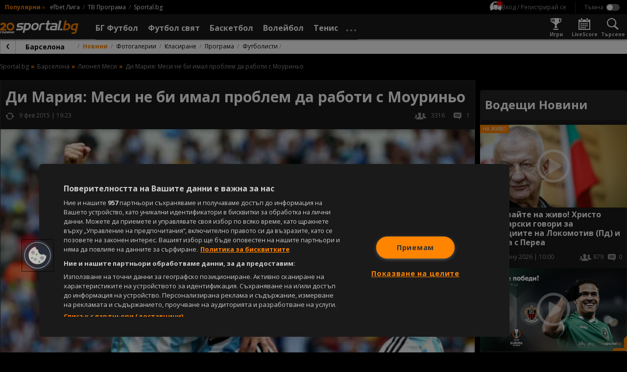

--- FILE ---
content_type: text/html; charset=UTF-8
request_url: https://sportal.bg/news-2020062119150243067
body_size: 29430
content:
<!DOCTYPE html>
<html lang="bg">
<head>
    <!-- OneTrust Cookies Consent Notice start for sportal.bg -->
<script src="//cdn.cookielaw.org/scripttemplates/otSDKStub.js" data-language="bg" type="text/javascript"
        charset="UTF-8" data-domain-script="13d1b446-d4d1-45b1-981b-3fa7566caf71"></script>
<script type="text/javascript">
    function OptanonWrapper() {
    }
</script>
<!-- OneTrust Cookies Consent Notice end for sportal.bg -->
    <meta charset="utf-8">
    <meta name="viewport" content="width=device-width, initial-scale=1.0">
    <meta http-equiv="X-UA-Compatible" content="ie=edge">
        <title>Ди Мария: Меси не би имал проблем да работи с Моуриньо</title>
        <meta name="description" content="">    <link rel="canonical" href="https://sportal.bg/news-2020062119150243067">
            <link rel="amphtml" href="https://sportal.bg/amp/news-2020062119150243067">    <meta property="og:title" content="Ди Мария: Меси не би имал проблем да работи с Моуриньо"/>
<meta property="og:type" content="article"/>
<meta property="og:url" content="https://sportal.bg/news-2020062119150243067"/>
<meta property="og:image" content="https://sportal365images.com/process/smp-images-production/sportal.bg/21062020/1592766900770.jpg?operations=autocrop(968:545)"/>
<meta property="og:image:secure_url" content="https://sportal365images.com/process/smp-images-production/sportal.bg/21062020/1592766900770.jpg?operations=autocrop(968:545)"/>
<meta property="og:site_name" content="Sportal.bg"/>
<meta property="og:description" content=""/>
        <link href="https://fonts.googleapis.com/css2?family=Open+Sans:wght@400;700&display=swap" rel="stylesheet">
    <link href="https://sportal.bg/assets/bundle.css?v=2.9.6.5" rel="stylesheet">
    <link href="https://sportal.bg/assets/sportal-video-player/assets/style.css?v=2.9.6.5" rel="stylesheet">
    <link href="https://sportal.bg/assets/notification-system/bundle.css?v=2.9.6.5" rel="stylesheet">
    <link href="https://sportal.bg/assets/fu-widgets/assets/style.css?v=2.9.6.5" rel="stylesheet">
    <link href="https://sportal.bg/assets/fu-block-app/assets/style.css?v=2.9.6.5" rel="stylesheet">
    <meta name="theme-color" content="#ffffff"/>
    <meta name="apple-itunes-app" content="app-id=422867459">
    <link rel="manifest" href="https://sportal.bg/manifest.json?v=2.9.6.5" />
    <link rel="apple-touch-icon" href="https://sportal.bg/assets/image/pwa-icons/icon-512x512.png?v=2.9.6.5">
    <link href="https://sportal.bg/assets/image/favicon.png?v=2.9.6.5" rel="Shortcut Icon">
    <script class="optanon-category-C0002">
    window.dataLayer = window.dataLayer || [];

    if (typeof gtag === 'undefined') {
        function gtag() {
            dataLayer.push(arguments);
        }
    }

        window.dataLayer.push({"page_brand":"sportal.bg","page_country_code":"BG","page_language":"bg","content_id":"2020062119150243067","content_type":"article","content_accessibility":"free","article_title":"\u0414\u0438 \u041c\u0430\u0440\u0438\u044f: \u041c\u0435\u0441\u0438 \u043d\u0435 \u0431\u0438 \u0438\u043c\u0430\u043b \u043f\u0440\u043e\u0431\u043b\u0435\u043c \u0434\u0430 \u0440\u0430\u0431\u043e\u0442\u0438 \u0441 \u041c\u043e\u0443\u0440\u0438\u043d\u044c\u043e","lifetime":"evergreen","publication_reason":"editorial","source_type":"original","author":"\u0412\u0410\u0421\u0418\u041b \u0421\u0423\u041c\u0420\u0410\u0427\u041a\u0418","content_category":"\u0424\u0443\u0442\u0431\u043e\u043b \u0441\u0432\u044f\u0442"});
    
                                                </script>

<!-- Google Tag Manager -->
<script>(function(w,d,s,l,i){w[l]=w[l]||[];w[l].push({'gtm.start':
            new Date().getTime(),event:'gtm.js'});var f=d.getElementsByTagName(s)[0],
        j=d.createElement(s),dl=l!='dataLayer'?'&l='+l:'';j.async=true;j.src=
        'https://www.googletagmanager.com/gtm.js?id='+i+dl;f.parentNode.insertBefore(j,f);
    })(window,document,'script','dataLayer','GTM-KGB6PPW');</script>
<!-- End Google Tag Manager -->
    <script type='text/javascript'>
    var w2g = w2g || {};
    w2g.cmd = w2g.cmd || [];
    w2g.targeting = {
                section: ['news_view'], unsafeContent:["no"],article:["2020062119150243067"],category:["football-world"],teams:["football-102","football-82","football-205"],tag:[],        footballBookie:['5'],  tennisBookie:['509'],  basketballBookie:['998'],      };

    var script = document.createElement('script');
    script.setAttribute('src', '//lib.wtg-ads.com/publisher/sportal.bg/lib.min.js');
    script.setAttribute('async', true);
    document.querySelector('head').appendChild(script);

    w2g.cmd.push(function () {
        w2g.run();
    });

    window.sprtlTargeting = w2g.targeting;
</script>
    <script type="application/ld+json">
    {
        "@context": "https://schema.org",
        "@type": "Organization",
        "url":  "https://sportal.bg/",
        "logo":  "https://sportal.bg/assets/image/logo.png?v=2.9.6.5",
        "email": "mailto:office@sportal.bg",
        "description": "Спорт, спортни новини. Футбол, тенис, волейбол, баскетбол и други спортове. Актуални спортни новини за Левски, ЦСКА, български и европейски футбол. Резултати на живо, анализи, статистика. Спортни видео новини.",
        "name": "Sportal.bg",
        "telephone": "+359 2 971 03 11",
        "sameAs" : [ "https://www.facebook.com/sportal.bg"],
        "potentialAction": {
            "@type": "SearchAction",
            "target":  "https://sportal.bg/search?q={ query }",
            "query-input": "required"
        }
    }
</script>
    <script type="text/javascript" src="https://cdn.onesignal.com/sdks/OneSignalSDK.js" async></script>
<script>
    var deviceType = window.matchMedia("only screen and (max-width: 760px)").matches ? 'mobile' : 'desktop';
    var OneSignal = window.OneSignal || [];
    OneSignal.push(function () {
        OneSignal.init({
            appId: "b627bd89-1770-4bed-8464-67b05befebd9",
            requiresUserPrivacyConsent: false,
            autoRegister: true,
            welcomeNotification: {
                "title": "Sportal.bg",
                "message": "Благодарим ви за абонамента",
            },
            notifyButton: {
                enable: true,
                displayPredicate: function () {
                    return OneSignal.isPushNotificationsEnabled().then(function (isEnabled) {
                        return !isEnabled;
                    });
                },
                position: 'bottom-left',
                text: {
                    'tip.state.unsubscribed': 'Получaвайте известия от Sportal.bg',
                    'tip.state.subscribed': "Абонирани сте за известия",
                    'tip.state.blocked': "Блокирахте получаването на известия",
                    'message.prenotify': 'Натиснете тук за абонамент за известия',
                    'message.action.subscribed': "Благодарим за абонамента!",
                    'message.action.resubscribed': "Абонирани сте за известия",
                    'message.action.unsubscribed': "Изпращането на известия е прекратено",
                    'dialog.main.title': 'Настройки на известията',
                    'dialog.main.button.subscribe': 'Абонирайте се',
                    'dialog.main.button.unsubscribe': 'Прекратяване на абонамента',
                    'dialog.blocked.title': 'Отблокиране на известията',
                    'dialog.blocked.message': 'Следвайте инструкциите, за да активирате известията:'
                },
                size: 'small',
                prenotify: true,
                showCredit: false
            },
            promptOptions: {
                slidedown: {
                    prompts: [
                        {
                            type: "push",
                            autoPrompt: true,
                            text: {
                                actionMessage: "Абонирай се за най-интересните спортни новини.",
                                acceptButton: "Абониране",
                                cancelButton: "Не сега"
                            },
                            delay: {
                                pageViews: 1,
                                timeDelay: 10
                            }
                        }
                    ]
                }
            }
        });
        OneSignal.sendTag('deviceType', deviceType);
    });
</script>
    <meta property="fb:app_id" content="176964795710805" />
<meta name="facebook-domain-verification" content="frgvz9gtw2x7ja2uiczxuubm5hwrvp" class="optanon-category-C0004" />
    
<script class="optanon-category-C0002" type="text/javascript">
    /* CONFIGURATION START */
    window._ain = {
        id: '2884',
        url: 'https://sportal.bg/news-2020062119150243067',
        page_type: 'aritcle',
        title: 'Ди Мария: Меси не би имал проблем да работи с Моуриньо',
        sections: "Football-world",postid: "2020062119150243067",maincontent: ".article__body",pubdate: "2015-02-09T19:23:00+02:00",authors: "ВАСИЛ СУМРАЧКИ",tags: "Манчестър Юнайтед Football Team, Челси Football Team, Барселона Football Team, Лионел Меси Football Player, Анхел Ди Мария Football Player",
                 access_level: 'free',
        social: {
            fb_count: 0,
            ln_count: 0,
            pn_count: 0
        }
    };
    /* CONFIGURATION END */
    (function (d, s) {
        var sf = d.createElement(s);
        sf.type = 'text/javascript';
        sf.async = true;
        sf.src = (('https:' == d.location.protocol)
            ? 'https://d7d3cf2e81d293050033-3dfc0615b0fd7b49143049256703bfce.ssl.cf1.rackcdn.com'
            : 'http://t.contentinsights.com') + '/stf.js';
        var t = d.getElementsByTagName(s)[0];
        t.parentNode.insertBefore(sf, t);
    })(document, 'script');
</script>

<script>window.tentacles = {apiToken:'hqp9jc9hcyzo1h52epwwf5uou4rgvno6'};</script>
<script class="optanon-category-C0002" src="https://tentacles.smartocto.com/ten/tentacle.js"></script>
</head>
<body class=" -has-submenu -theme--dark ">
    <!-- Google Tag Manager (noscript) -->
<noscript><iframe src="https://www.googletagmanager.com/ns.html?id=GTM-KGB6PPW" height="0" width="0" style="display:none;visibility:hidden"></iframe></noscript>
<!-- End Google Tag Manager (noscript) -->
        <div id="fb-root"></div>
    <script async defer crossorigin="anonymous"
            src="https://connect.facebook.net/en_GB/sdk.js#xfbml=1&version=v21.0&appId=176964795710805"
            nonce="znAh5eYQ"></script>

    <!-- start header -->
    <div class="header-main__fixed js-header">
        <!-- dark bg behind mobile menu/search/login/settings -->
        <div class="header-settings__overlay js-overlay"></div>

        <!-- search and modal-->
        <div class="g-wrap">
            <div id="sprtl-modal" class="sprtl-modal"></div>
            <form action="https://sportal.bg/search" method="GET" class="header-search header-settings__box js-box" id="box-search">
                <div class="header-search__inner">
                    <input type="text" class="header-search__input form__input" name="q" placeholder="Търси в спортал...">
                    <input type="hidden" name="f" value="news">
                    <button type="submit" class="header-search__submit"></button>
                </div>
                <button type="button" class="header-search__close icn icn--close js-box-close"></button>
            </form>
        </div>

        <header class="header-top">
    <div class="header-top__inner g-wrap">
                            <div class="header-top__pop">
                <h6 class="header-top__pop-title">Популярни</h6>
                <i class="header-top__pop-arrow">&raquo;</i>
                <ul class="header-top__pop-list">
                                            <li class="header-top__pop-item">
                            <a href="https://sportal.bg/football/league-1" class="header-top__pop-link">efbet Лига</a>
                        </li>
                                            <li class="header-top__pop-item">
                            <a href="https://sportal.bg/tv-schedule" class="header-top__pop-link">ТВ Програма</a>
                        </li>
                                                            <li class="header-top__pop-item">
                        <a href="https://sportal.bg/" class="header-top__pop-link">Sportal.bg</a>
                    </li>
                </ul>
            </div>
        
        <nav class="header-top__settings">
            <div class="user__trigger">
                <picture class="user__avatar user__avatar--small user__avatar--unregistered">
                    <img src="https://sportal.bg/assets/image/no-profile.svg?v=2.9.6.5" alt="Вход / Регистрирай се"/>
                </picture>
                <span class="user__trigger-text">Вход / Регистрирай се</span>
            </div>

            <span class="header-top__divider"></span>

            <!-- theme switcher -->
            <div class="header-settings__content--theme">
                <input type="checkbox" id="toggle-theme" class="toggle__checkbox js-theme-switch"/>
                <label for="toggle-theme" class="toggle__label toggle__label--theme">
                    <span class="toggle__label-text"></span>
                    <span class="toggle__label-switch toggle__label-switch--theme"></span>
                </label>
            </div>
        </nav>
    </div>
</header>

        <header class="header-main">
    <div class="header-main__inner">
        <div class="header-main__wrap g-wrap">
            <button class="header-main__nav-trigger icn icn--menu js-menu-trigger"
                    data-wrap="js-menu-wrap__main"></button>

            <a href="/" class="header-main__logo">
                <img src="https://sportal.bg/assets/image/sportal_logo_light.svg?v=2.9.6.5"
                     alt="sportal.bg" class="header-main__logo-img">
            </a>

            <div class="header-main__nav-wrap js-menu" id="js-menu-wrap__main">
                <ul class="header-main__nav js-menu-visible">
                    <li class="header-main__item header-main__item--util">
                        <form action="https://sportal.bg/search" method="GET">
                            <div class="header-search__inner">
                                <input type="text" class="header-search__input form__input" name="q"
                                       placeholder="Търси в спортал...">
                                <input type="hidden" name="f" value="news">
                                <button type="submit" class="header-search__submit"></button>
                            </div>
                        </form>
                    </li>
                    <li class="header-main__item header-main__item--util">
                        <div class="header-util__link" title="Настройки">
                            <i class="header-util__icon icn icn--settings"></i>

                            <!-- theme switcher -->
                            <div class="header-settings__content--theme">
                                <input type="checkbox" id="toggle-theme__mobile" class="toggle__checkbox js-theme-switch"/>
                                <label for="toggle-theme__mobile" class="toggle__label toggle__label--theme">
                                    <span class="toggle__label-text"></span>
                                    <span class="toggle__label-switch toggle__label-switch--theme"></span>
                                </label>
                            </div>
                        </div>
                    </li>
                    <li class="header-main__item header-main__item--util">
                        <a href="https://sportal.bg/game-center"
                           class="header-util__link" title="Игри">
                            <i class="header-util__icon icn icn--games-gray"></i>
                            <h5 class="header-util__label">Игри</h5>
                        </a>
                    </li>

                    <li class="header-main__item header-main__item--util">
                        <a href="https://sportal.bg/galleries" class="header-util__link" title="Фотогалерии">
                            <i class="header-util__icon icn icn--gallery"></i>
                            <h5 class="header-util__label">Фотогалерии</h5>
                        </a>
                    </li>
                    <li class="header-main__item header-main__item--util">
                        <a href="https://sportal.bg/livescore" class="header-util__link" title="LiveScore">
                            <i class="header-util__icon icn icn--livescore-gray"></i>
                            <h5 class="header-util__label">LiveScore</h5>
                        </a>
                    </li>
                                            <li class="header-main__item js-menu-item js-flyout">
                            <a href="https://sportal.bg/football"
                               class="header-main__link js-flyout-trigger "
                               title="БГ Футбол">
                                <span class="header-main__link-label">БГ Футбол</span>
                                <i
                                    class="header-main__link-caret icn icn--caret-right"></i>                            </a>
                                                            <div class="header-main__dropdown header-mega header-mega--cat js-flyout-mega">
                                    <div class="header-mega__inner g-wrap">
                                                                                    <div class="header-mega__section--lg">
                                                                                                    <a href="javascript: void(0);"
                                                       class="header-mega__header header-mega__header--pale g-hide--xm js-flyout-close">
                                                        <i class="header-mega__catcaret icn icn--caret-left"></i>
                                                        <h6 class="header-mega__catname">Назад</h6>
                                                    </a>

                                                    <a href="https://sportal.bg/football" class="header-mega__header g-hide--xm"
                                                       title="БГ Футбол">
                                                        <h6 class="header-mega__catname">БГ Футбол</h6>
                                                    </a>
                                                
                                                <a href="https://sportal.bg/football/country-14"
                                                   class="header-mega__header" title="България">
                                                                                                            <i class="header-mega__catflag">
                                                            <img src="https://fapi.sportal.bg/assets/country/flag/14-Bulgaria-flag.png" class="header-mega__catimg"
                                                                 alt="България">
                                                        </i>
                                                                                                        <h6 class="header-mega__catname">България</h6>
                                                </a>

                                                                                                    <ul class="header-mega__list header-mega__list--cat">
                                                                                                                    <li class="header-main__item header-main__item--cat">
                                                                                                                                    <i class="header-mega__catlogo">
                                                                        <img src="https://sportal365images.com/process/smp-images-production/assets/12082022/6fd48002-8765-4b42-87a9-055a89728b3c.png" alt=""
                                                                             class="header-mega__catimg">
                                                                    </i>
                                                                                                                                <div class="header-mega__text">
                                                                    <a href="https://sportal.bg/football/league-1" class="header-main__link"
                                                                       title="efbet Лига">efbet Лига</a>
                                                                                                                                            <ul class="header-mega__catlist">
                                                                                                                                                                                                                                            <li class="header-mega__catitem">
                                                                                    <a href="https://sportal.bg/football/league-1"
                                                                                       class="header-mega__catlink">Новини</a>
                                                                                </li>
                                                                                                                                                                                                                                                                                                                                                                                                                                                                                        <li class="header-mega__catitem">
                                                                                    <a href="https://sportal.bg/football/league-1#program"
                                                                                       class="header-mega__catlink">Програма</a>
                                                                                </li>
                                                                                                                                                                                                                                                                                                                            <li class="header-mega__catitem">
                                                                                    <a href="https://sportal.bg/football/league-1#standings"
                                                                                       class="header-mega__catlink">Класиране</a>
                                                                                </li>
                                                                                                                                                                                                                                    </ul>
                                                                                                                                    </div>
                                                            </li>
                                                                                                                    <li class="header-main__item header-main__item--cat">
                                                                                                                                    <i class="header-mega__catlogo">
                                                                        <img src="https://sportal365images.com/process/smp-images-production/assets/02082025/c87d75f3-ee04-48d8-9c73-7310a0a9dcff.png" alt=""
                                                                             class="header-mega__catimg">
                                                                    </i>
                                                                                                                                <div class="header-mega__text">
                                                                    <a href="https://sportal.bg/football/league-2" class="header-main__link"
                                                                       title="Втора лига">Втора лига</a>
                                                                                                                                            <ul class="header-mega__catlist">
                                                                                                                                                                                                                                            <li class="header-mega__catitem">
                                                                                    <a href="https://sportal.bg/football/league-2"
                                                                                       class="header-mega__catlink">Новини</a>
                                                                                </li>
                                                                                                                                                                                                                                                                                                                                                                                                                                                                                        <li class="header-mega__catitem">
                                                                                    <a href="https://sportal.bg/football/league-2#program"
                                                                                       class="header-mega__catlink">Програма</a>
                                                                                </li>
                                                                                                                                                                                                                                                                                                                            <li class="header-mega__catitem">
                                                                                    <a href="https://sportal.bg/football/league-2#standings"
                                                                                       class="header-mega__catlink">Класиране</a>
                                                                                </li>
                                                                                                                                                                                                                                    </ul>
                                                                                                                                    </div>
                                                            </li>
                                                                                                                    <li class="header-main__item header-main__item--cat">
                                                                                                                                    <i class="header-mega__catlogo">
                                                                        <img src="https://fapi.sportal.bg/assets/tournament/logo/third-league-bulgaria.png" alt=""
                                                                             class="header-mega__catimg">
                                                                    </i>
                                                                                                                                <div class="header-mega__text">
                                                                    <a href="https://sportal.bg/football/league-562" class="header-main__link"
                                                                       title="Югозападна Трета лига">Югозападна Трета лига</a>
                                                                                                                                            <ul class="header-mega__catlist">
                                                                                                                                                                                                                                            <li class="header-mega__catitem">
                                                                                    <a href="https://sportal.bg/football/league-562"
                                                                                       class="header-mega__catlink">Новини</a>
                                                                                </li>
                                                                                                                                                                                                                                                                                                                                                                                                                                                                                        <li class="header-mega__catitem">
                                                                                    <a href="https://sportal.bg/football/league-562#program"
                                                                                       class="header-mega__catlink">Програма</a>
                                                                                </li>
                                                                                                                                                                                                                                                                                                                            <li class="header-mega__catitem">
                                                                                    <a href="https://sportal.bg/football/league-562#standings"
                                                                                       class="header-mega__catlink">Класиране</a>
                                                                                </li>
                                                                                                                                                                                                                                    </ul>
                                                                                                                                    </div>
                                                            </li>
                                                                                                                    <li class="header-main__item header-main__item--cat">
                                                                                                                                    <i class="header-mega__catlogo">
                                                                        <img src="https://fapi.sportal.bg/assets/tournament/logo/third-league-bulgaria.png" alt=""
                                                                             class="header-mega__catimg">
                                                                    </i>
                                                                                                                                <div class="header-mega__text">
                                                                    <a href="https://sportal.bg/football/league-563" class="header-main__link"
                                                                       title=" Югоизточна Трета лига"> Югоизточна Трета лига</a>
                                                                                                                                            <ul class="header-mega__catlist">
                                                                                                                                                                                                                                            <li class="header-mega__catitem">
                                                                                    <a href="https://sportal.bg/football/league-563"
                                                                                       class="header-mega__catlink">Новини</a>
                                                                                </li>
                                                                                                                                                                                                                                                                                                                                                                                                                                                                                        <li class="header-mega__catitem">
                                                                                    <a href="https://sportal.bg/football/league-563#program"
                                                                                       class="header-mega__catlink">Програма</a>
                                                                                </li>
                                                                                                                                                                                                                                                                                                                            <li class="header-mega__catitem">
                                                                                    <a href="https://sportal.bg/football/league-563#standings"
                                                                                       class="header-mega__catlink">Класиране</a>
                                                                                </li>
                                                                                                                                                                                                                                    </ul>
                                                                                                                                    </div>
                                                            </li>
                                                                                                                    <li class="header-main__item header-main__item--cat">
                                                                                                                                    <i class="header-mega__catlogo">
                                                                        <img src="https://fapi.sportal.bg/assets/tournament/logo/third-league-bulgaria.png" alt=""
                                                                             class="header-mega__catimg">
                                                                    </i>
                                                                                                                                <div class="header-mega__text">
                                                                    <a href="https://sportal.bg/football/league-564" class="header-main__link"
                                                                       title="Северозападна Трета лига">Северозападна Трета лига</a>
                                                                                                                                            <ul class="header-mega__catlist">
                                                                                                                                                                                                                                            <li class="header-mega__catitem">
                                                                                    <a href="https://sportal.bg/football/league-564"
                                                                                       class="header-mega__catlink">Новини</a>
                                                                                </li>
                                                                                                                                                                                                                                                                                                                                                                                                                                                                                        <li class="header-mega__catitem">
                                                                                    <a href="https://sportal.bg/football/league-564#program"
                                                                                       class="header-mega__catlink">Програма</a>
                                                                                </li>
                                                                                                                                                                                                                                                                                                                            <li class="header-mega__catitem">
                                                                                    <a href="https://sportal.bg/football/league-564#standings"
                                                                                       class="header-mega__catlink">Класиране</a>
                                                                                </li>
                                                                                                                                                                                                                                    </ul>
                                                                                                                                    </div>
                                                            </li>
                                                                                                                    <li class="header-main__item header-main__item--cat">
                                                                                                                                    <i class="header-mega__catlogo">
                                                                        <img src="https://fapi.sportal.bg/assets/tournament/logo/third-league-bulgaria.png" alt=""
                                                                             class="header-mega__catimg">
                                                                    </i>
                                                                                                                                <div class="header-mega__text">
                                                                    <a href="https://sportal.bg/football/league-565" class="header-main__link"
                                                                       title="Североизточна Трета лига">Североизточна Трета лига</a>
                                                                                                                                            <ul class="header-mega__catlist">
                                                                                                                                                                                                                                            <li class="header-mega__catitem">
                                                                                    <a href="https://sportal.bg/football/league-565"
                                                                                       class="header-mega__catlink">Новини</a>
                                                                                </li>
                                                                                                                                                                                                                                                                                                                                                                                                                                                                                        <li class="header-mega__catitem">
                                                                                    <a href="https://sportal.bg/football/league-565#program"
                                                                                       class="header-mega__catlink">Програма</a>
                                                                                </li>
                                                                                                                                                                                                                                                                                                                            <li class="header-mega__catitem">
                                                                                    <a href="https://sportal.bg/football/league-565#standings"
                                                                                       class="header-mega__catlink">Класиране</a>
                                                                                </li>
                                                                                                                                                                                                                                    </ul>
                                                                                                                                    </div>
                                                            </li>
                                                                                                                    <li class="header-main__item header-main__item--cat">
                                                                                                                                    <i class="header-mega__catlogo">
                                                                        <img src="https://fapi.sportal.bg/assets/10082022/7c04183d-de19-42bd-8283-4f07ed64ab33.jpg" alt=""
                                                                             class="header-mega__catimg">
                                                                    </i>
                                                                                                                                <div class="header-mega__text">
                                                                    <a href="https://sportal.bg/football/league-179" class="header-main__link"
                                                                       title="Sesame Купа на България">Sesame Купа на България</a>
                                                                                                                                            <ul class="header-mega__catlist">
                                                                                                                                                                                                                                            <li class="header-mega__catitem">
                                                                                    <a href="https://sportal.bg/football/league-179"
                                                                                       class="header-mega__catlink">Новини</a>
                                                                                </li>
                                                                                                                                                                                                                                                                                                                                                                                                                                                                                        <li class="header-mega__catitem">
                                                                                    <a href="https://sportal.bg/football/league-179#program"
                                                                                       class="header-mega__catlink">Програма</a>
                                                                                </li>
                                                                                                                                                                                                                                                                                                                            <li class="header-mega__catitem">
                                                                                    <a href="https://sportal.bg/football/league-179#teams"
                                                                                       class="header-mega__catlink">Отбори</a>
                                                                                </li>
                                                                                                                                                                                                                                    </ul>
                                                                                                                                    </div>
                                                            </li>
                                                                                                            </ul>
                                                                                            </div>
                                                                                    <div class="header-mega__section--lg">
                                                
                                                <a href="https://sportal.bg/football/league-1#teams"
                                                   class="header-mega__header" title="Отбори">
                                                                                                        <h6 class="header-mega__catname">Отбори</h6>
                                                </a>

                                                                                                    <ul class="header-mega__list header-mega__list--cat">
                                                                                                                    <li class="header-main__item header-main__item--cat">
                                                                                                                                    <i class="header-mega__catlogo">
                                                                        <img src="https://fapi.sportal.bg/assets/team/logo/2-Levski-Sofia-logo.png" alt=""
                                                                             class="header-mega__catimg">
                                                                    </i>
                                                                                                                                <div class="header-mega__text">
                                                                    <a href="https://sportal.bg/football/team-2" class="header-main__link"
                                                                       title="Левски">Левски</a>
                                                                                                                                            <ul class="header-mega__catlist">
                                                                                                                                                                                                                                            <li class="header-mega__catitem">
                                                                                    <a href="https://sportal.bg/football/team-2"
                                                                                       class="header-mega__catlink">Новини</a>
                                                                                </li>
                                                                                                                                                                                                                                                                                                                                                                                                                                                                                        <li class="header-mega__catitem">
                                                                                    <a href="https://sportal.bg/football/team-2#program"
                                                                                       class="header-mega__catlink">Програма</a>
                                                                                </li>
                                                                                                                                                                                                                                                                                                                            <li class="header-mega__catitem">
                                                                                    <a href="https://sportal.bg/football/team-2#standings"
                                                                                       class="header-mega__catlink">Класиране</a>
                                                                                </li>
                                                                                                                                                                                                                                    </ul>
                                                                                                                                    </div>
                                                            </li>
                                                                                                                    <li class="header-main__item header-main__item--cat">
                                                                                                                                    <i class="header-mega__catlogo">
                                                                        <img src="https://fapi.sportal.bg/assets/03092025/9456e279-8cf2-4895-9443-7df8c0bf213e.png?operations=autocrop(150:150)" alt=""
                                                                             class="header-mega__catimg">
                                                                    </i>
                                                                                                                                <div class="header-mega__text">
                                                                    <a href="https://sportal.bg/football/team-17" class="header-main__link"
                                                                       title="ЦСКА">ЦСКА</a>
                                                                                                                                            <ul class="header-mega__catlist">
                                                                                                                                                                                                                                            <li class="header-mega__catitem">
                                                                                    <a href="https://sportal.bg/football/team-17"
                                                                                       class="header-mega__catlink">Новини</a>
                                                                                </li>
                                                                                                                                                                                                                                                                                                                                                                                                                                                                                        <li class="header-mega__catitem">
                                                                                    <a href="https://sportal.bg/football/team-17#program"
                                                                                       class="header-mega__catlink">Програма</a>
                                                                                </li>
                                                                                                                                                                                                                                                                                                                            <li class="header-mega__catitem">
                                                                                    <a href="https://sportal.bg/football/team-17#standings"
                                                                                       class="header-mega__catlink">Класиране</a>
                                                                                </li>
                                                                                                                                                                                                                                    </ul>
                                                                                                                                    </div>
                                                            </li>
                                                                                                                    <li class="header-main__item header-main__item--cat">
                                                                                                                                    <i class="header-mega__catlogo">
                                                                        <img src="https://fapi.sportal.bg/assets/18062021/1624016476699.png?operations=autocrop(150:150)" alt=""
                                                                             class="header-mega__catimg">
                                                                    </i>
                                                                                                                                <div class="header-mega__text">
                                                                    <a href="https://sportal.bg/football/team-34" class="header-main__link"
                                                                       title="Лудогорец">Лудогорец</a>
                                                                                                                                            <ul class="header-mega__catlist">
                                                                                                                                                                                                                                            <li class="header-mega__catitem">
                                                                                    <a href="https://sportal.bg/football/team-34"
                                                                                       class="header-mega__catlink">Новини</a>
                                                                                </li>
                                                                                                                                                                                                                                                                                                                                                                                                                                                                                        <li class="header-mega__catitem">
                                                                                    <a href="https://sportal.bg/football/team-34#program"
                                                                                       class="header-mega__catlink">Програма</a>
                                                                                </li>
                                                                                                                                                                                                                                                                                                                            <li class="header-mega__catitem">
                                                                                    <a href="https://sportal.bg/football/team-34#standings"
                                                                                       class="header-mega__catlink">Класиране</a>
                                                                                </li>
                                                                                                                                                                                                                                    </ul>
                                                                                                                                    </div>
                                                            </li>
                                                                                                                    <li class="header-main__item header-main__item--cat">
                                                                                                                                    <i class="header-mega__catlogo">
                                                                        <img src="https://fapi.sportal.bg/assets/20072021/1626789441187.png?operations=crop(0:0:150:150)" alt=""
                                                                             class="header-mega__catimg">
                                                                    </i>
                                                                                                                                <div class="header-mega__text">
                                                                    <a href="https://sportal.bg/football/team-10" class="header-main__link"
                                                                       title="Локомотив (Пловдив)">Локомотив (Пловдив)</a>
                                                                                                                                            <ul class="header-mega__catlist">
                                                                                                                                                                                                                                            <li class="header-mega__catitem">
                                                                                    <a href="https://sportal.bg/football/team-10"
                                                                                       class="header-mega__catlink">Новини</a>
                                                                                </li>
                                                                                                                                                                                                                                                                                                                                                                                                                                                                                        <li class="header-mega__catitem">
                                                                                    <a href="https://sportal.bg/football/team-10#program"
                                                                                       class="header-mega__catlink">Програма</a>
                                                                                </li>
                                                                                                                                                                                                                                                                                                                            <li class="header-mega__catitem">
                                                                                    <a href="https://sportal.bg/football/team-10#standings"
                                                                                       class="header-mega__catlink">Класиране</a>
                                                                                </li>
                                                                                                                                                                                                                                    </ul>
                                                                                                                                    </div>
                                                            </li>
                                                                                                                    <li class="header-main__item header-main__item--cat">
                                                                                                                                    <i class="header-mega__catlogo">
                                                                        <img src="https://fapi.sportal.bg/assets/15032021/1615811475705.png?operations=autocrop(150:150)" alt=""
                                                                             class="header-mega__catimg">
                                                                    </i>
                                                                                                                                <div class="header-mega__text">
                                                                    <a href="https://sportal.bg/football/team-11" class="header-main__link"
                                                                       title="Ботев (Пловдив)">Ботев (Пловдив)</a>
                                                                                                                                            <ul class="header-mega__catlist">
                                                                                                                                                                                                                                            <li class="header-mega__catitem">
                                                                                    <a href="https://sportal.bg/football/team-11"
                                                                                       class="header-mega__catlink">Новини</a>
                                                                                </li>
                                                                                                                                                                                                                                                                                                                                                                                                                                                                                        <li class="header-mega__catitem">
                                                                                    <a href="https://sportal.bg/football/team-11#program"
                                                                                       class="header-mega__catlink">Програма</a>
                                                                                </li>
                                                                                                                                                                                                                                                                                                                            <li class="header-mega__catitem">
                                                                                    <a href="https://sportal.bg/football/team-11#standings"
                                                                                       class="header-mega__catlink">Класиране</a>
                                                                                </li>
                                                                                                                                                                                                                                    </ul>
                                                                                                                                    </div>
                                                            </li>
                                                                                                                    <li class="header-main__item header-main__item--cat">
                                                                                                                                    <i class="header-mega__catlogo">
                                                                        <img src="https://fapi.sportal.bg/assets/team/logo/20147-CSKA-1948-logo-1.png" alt=""
                                                                             class="header-mega__catimg">
                                                                    </i>
                                                                                                                                <div class="header-mega__text">
                                                                    <a href="https://sportal.bg/football/team-20147" class="header-main__link"
                                                                       title="ЦСКА 1948">ЦСКА 1948</a>
                                                                                                                                            <ul class="header-mega__catlist">
                                                                                                                                                                                                                                            <li class="header-mega__catitem">
                                                                                    <a href="https://sportal.bg/football/team-20147"
                                                                                       class="header-mega__catlink">Новини</a>
                                                                                </li>
                                                                                                                                                                                                                                                                                                                                                                                                                                                                                        <li class="header-mega__catitem">
                                                                                    <a href="https://sportal.bg/football/team-20147#program"
                                                                                       class="header-mega__catlink">Програма</a>
                                                                                </li>
                                                                                                                                                                                                                                                                                                                            <li class="header-mega__catitem">
                                                                                    <a href="https://sportal.bg/football/team-20147#standings"
                                                                                       class="header-mega__catlink">Класиране</a>
                                                                                </li>
                                                                                                                                                                                                                                    </ul>
                                                                                                                                    </div>
                                                            </li>
                                                                                                            </ul>
                                                                                            </div>
                                                                                    <div class="header-mega__section--lg">
                                                
                                                <a href="https://sportal.bg/national-teams"
                                                   class="header-mega__header" title="Национални отбори">
                                                                                                            <i class="header-mega__catflag">
                                                            <img src="https://fapi.sportal.bg/assets/team/logo/2258-Bulgaria-logo-1.png" class="header-mega__catimg"
                                                                 alt="Национални отбори">
                                                        </i>
                                                                                                        <h6 class="header-mega__catname">Национални отбори</h6>
                                                </a>

                                                                                                    <ul class="header-mega__list header-mega__list--cat">
                                                                                                                    <li class="header-main__item header-main__item--cat">
                                                                                                                                    <i class="header-mega__catlogo">
                                                                        <img src="https://fapi.sportal.bg/assets/team/logo/2258-Bulgaria-logo-1.png" alt=""
                                                                             class="header-mega__catimg">
                                                                    </i>
                                                                                                                                <div class="header-mega__text">
                                                                    <a href="https://sportal.bg/football/team-2258" class="header-main__link"
                                                                       title="България">България</a>
                                                                                                                                            <ul class="header-mega__catlist">
                                                                                                                                                                                                                                            <li class="header-mega__catitem">
                                                                                    <a href="https://sportal.bg/football/team-2258"
                                                                                       class="header-mega__catlink">Новини</a>
                                                                                </li>
                                                                                                                                                                                                                                                                                                                                                                                                                                                                                        <li class="header-mega__catitem">
                                                                                    <a href="https://sportal.bg/football/team-2258#program"
                                                                                       class="header-mega__catlink">Програма</a>
                                                                                </li>
                                                                                                                                                                                                                                    </ul>
                                                                                                                                    </div>
                                                            </li>
                                                                                                                    <li class="header-main__item header-main__item--cat">
                                                                                                                                    <i class="header-mega__catlogo">
                                                                        <img src="https://fapi.sportal.bg/assets/team/logo/2258-Bulgaria-logo-1.png" alt=""
                                                                             class="header-mega__catimg">
                                                                    </i>
                                                                                                                                <div class="header-mega__text">
                                                                    <a href="https://sportal.bg/football/team-2259" class="header-main__link"
                                                                       title="България U21">България U21</a>
                                                                                                                                            <ul class="header-mega__catlist">
                                                                                                                                                                                                                                            <li class="header-mega__catitem">
                                                                                    <a href="https://sportal.bg/football/team-2259"
                                                                                       class="header-mega__catlink">Новини</a>
                                                                                </li>
                                                                                                                                                                                                                                                                                                                                                                                                                                                                                        <li class="header-mega__catitem">
                                                                                    <a href="https://sportal.bg/football/team-2259#program"
                                                                                       class="header-mega__catlink">Програма</a>
                                                                                </li>
                                                                                                                                                                                                                                    </ul>
                                                                                                                                    </div>
                                                            </li>
                                                                                                            </ul>
                                                                                            </div>
                                                                                    <div class="header-mega__section--lg">
                                                
                                                <a href="javascript: void(0);"
                                                   class="header-mega__header" title="Други">
                                                                                                        <h6 class="header-mega__catname">Други</h6>
                                                </a>

                                                                                                    <ul class="header-mega__list header-mega__list--cat">
                                                                                                                    <li class="header-main__item header-main__item--cat">
                                                                                                                                    <i class="header-mega__catlogo">
                                                                        <img src="https://fapi.sportal.bg/assets/tournament/logo/568-Womens-League.png" alt=""
                                                                             class="header-mega__catimg">
                                                                    </i>
                                                                                                                                <div class="header-mega__text">
                                                                    <a href="https://sportal.bg/bg-abroad" class="header-main__link"
                                                                       title="Българи зад граница">Българи зад граница</a>
                                                                                                                                            <ul class="header-mega__catlist">
                                                                                                                                                                                                                                            <li class="header-mega__catitem">
                                                                                    <a href="https://sportal.bg/bg-abroad"
                                                                                       class="header-mega__catlink">Новини</a>
                                                                                </li>
                                                                                                                                                                                                                                                                                                                                                                                                </ul>
                                                                                                                                    </div>
                                                            </li>
                                                                                                                    <li class="header-main__item header-main__item--cat">
                                                                                                                                    <i class="header-mega__catlogo">
                                                                        <img src="https://fapi.sportal.bg/assets/02092023/bb02cc31-b79a-43ac-aa87-d8aaa2780259.png?operations=crop(32:0:2432:2399)" alt=""
                                                                             class="header-mega__catimg">
                                                                    </i>
                                                                                                                                <div class="header-mega__text">
                                                                    <a href="https://sportal.bg/football/league-568" class="header-main__link"
                                                                       title="Женски Футбол">Женски Футбол</a>
                                                                                                                                            <ul class="header-mega__catlist">
                                                                                                                                                                                                                                            <li class="header-mega__catitem">
                                                                                    <a href="https://sportal.bg/football/league-568"
                                                                                       class="header-mega__catlink">Новини</a>
                                                                                </li>
                                                                                                                                                                                                                                                                                                                                                                                                                                                                                        <li class="header-mega__catitem">
                                                                                    <a href="https://sportal.bg/football/league-568#program"
                                                                                       class="header-mega__catlink">Програма</a>
                                                                                </li>
                                                                                                                                                                                                                                                                                                                            <li class="header-mega__catitem">
                                                                                    <a href="https://sportal.bg/football/league-568#standings"
                                                                                       class="header-mega__catlink">Класиране</a>
                                                                                </li>
                                                                                                                                                                                                                                    </ul>
                                                                                                                                    </div>
                                                            </li>
                                                                                                                    <li class="header-main__item header-main__item--cat">
                                                                                                                                    <i class="header-mega__catlogo">
                                                                        <img src="https://fapi.sportal.bg/assets/tournament/logo/568-Womens-League.png" alt=""
                                                                             class="header-mega__catimg">
                                                                    </i>
                                                                                                                                <div class="header-mega__text">
                                                                    <a href="https://sportal.bg/youths" class="header-main__link"
                                                                       title="Юноши">Юноши</a>
                                                                                                                                            <ul class="header-mega__catlist">
                                                                                                                                                                                                                                            <li class="header-mega__catitem">
                                                                                    <a href="https://sportal.bg/youths"
                                                                                       class="header-mega__catlink">Новини</a>
                                                                                </li>
                                                                                                                                                                                                                                                                                                                                                                                                </ul>
                                                                                                                                    </div>
                                                            </li>
                                                                                                            </ul>
                                                                                            </div>
                                                                            </div>
                                    <div class="header-mega__footer ">
                                                                                    <ul class="header-mega__footer--logo-list">
                                                                                                    <li class="header-mega__footer--t-logo">
                                                        <a class="header-main__link" href="https://sportal.bg/football/team-2258">
                                                            <img loading="lazy" src="https://fapi.sportal.bg/assets/11032021/1615457967145.png?operations=autocrop(150:150)"
                                                                 alt="България">
                                                        </a>
                                                    </li>
                                                                                                    <li class="header-mega__footer--t-logo">
                                                        <a class="header-main__link" href="https://sportal.bg/football/team-2">
                                                            <img loading="lazy" src="https://fapi.sportal.bg/assets/team/logo/2-Levski-Sofia-logo.png"
                                                                 alt="Левски">
                                                        </a>
                                                    </li>
                                                                                                    <li class="header-mega__footer--t-logo">
                                                        <a class="header-main__link" href="https://sportal.bg/football/team-17">
                                                            <img loading="lazy" src="https://fapi.sportal.bg/assets/03092025/9456e279-8cf2-4895-9443-7df8c0bf213e.png?operations=autocrop(150:150)"
                                                                 alt="ЦСКА">
                                                        </a>
                                                    </li>
                                                                                                    <li class="header-mega__footer--t-logo">
                                                        <a class="header-main__link" href="https://sportal.bg/football/team-11">
                                                            <img loading="lazy" src="https://fapi.sportal.bg/assets/15032021/1615811475705.png?operations=autocrop(150:150)"
                                                                 alt="Ботев (Пловдив)">
                                                        </a>
                                                    </li>
                                                                                                    <li class="header-mega__footer--t-logo">
                                                        <a class="header-main__link" href="https://sportal.bg/football/team-10">
                                                            <img loading="lazy" src="https://fapi.sportal.bg/assets/20072021/1626789441187.png?operations=crop(0:0:150:150)"
                                                                 alt="Локомотив (Пловдив)">
                                                        </a>
                                                    </li>
                                                                                                    <li class="header-mega__footer--t-logo">
                                                        <a class="header-main__link" href="https://sportal.bg/football/team-34">
                                                            <img loading="lazy" src="https://fapi.sportal.bg/assets/18062021/1624016476699.png?operations=autocrop(150:150)"
                                                                 alt="Лудогорец">
                                                        </a>
                                                    </li>
                                                                                                    <li class="header-mega__footer--t-logo">
                                                        <a class="header-main__link" href="https://sportal.bg/football/team-4">
                                                            <img loading="lazy" src="https://fapi.sportal.bg/assets/team/logo/4-Beroe-logo.png"
                                                                 alt="Берое">
                                                        </a>
                                                    </li>
                                                                                                    <li class="header-mega__footer--t-logo">
                                                        <a class="header-main__link" href="https://sportal.bg/football/team-13">
                                                            <img loading="lazy" src="https://fapi.sportal.bg/assets/27012025/2e5c7ae3-7b01-4b9e-90a9-20bd0cf94111.png?operations=autocrop(150:150)"
                                                                 alt="Славия">
                                                        </a>
                                                    </li>
                                                                                                    <li class="header-mega__footer--t-logo">
                                                        <a class="header-main__link" href="https://sportal.bg/football/team-8">
                                                            <img loading="lazy" src="https://fapi.sportal.bg/assets/01032021/1614602582012.png?operations=autocrop(150:150)"
                                                                 alt="Локомотив (София)">
                                                        </a>
                                                    </li>
                                                                                                    <li class="header-mega__footer--t-logo">
                                                        <a class="header-main__link" href="https://sportal.bg/football/team-15">
                                                            <img loading="lazy" src="https://fapi.sportal.bg/assets/team/logo/15-Cherno-More-Varna-logo.png"
                                                                 alt="Черно море">
                                                        </a>
                                                    </li>
                                                                                                    <li class="header-mega__footer--t-logo">
                                                        <a class="header-main__link" href="https://sportal.bg/football/team-20147">
                                                            <img loading="lazy" src="https://fapi.sportal.bg/assets/team/logo/20147-CSKA-1948-logo-1.png"
                                                                 alt="ЦСКА 1948">
                                                        </a>
                                                    </li>
                                                                                                    <li class="header-mega__footer--t-logo">
                                                        <a class="header-main__link" href="https://sportal.bg/football/team-20139">
                                                            <img loading="lazy" src="https://fapi.sportal.bg/assets/21082025/4942be1a-cf85-4ba1-a6d5-38ec7cd7cfba.png?operations=crop(0:0:150:150)"
                                                                 alt="Арда (Кърджали)">
                                                        </a>
                                                    </li>
                                                                                                    <li class="header-mega__footer--t-logo">
                                                        <a class="header-main__link" href="https://sportal.bg/football/team-21">
                                                            <img loading="lazy" src="https://fapi.sportal.bg/assets/11032021/1615465401411.png?operations=autocrop(150:150)"
                                                                 alt="Спартак (Варна)">
                                                        </a>
                                                    </li>
                                                                                                    <li class="header-mega__footer--t-logo">
                                                        <a class="header-main__link" href="https://sportal.bg/football/team-31">
                                                            <img loading="lazy" src="https://fapi.sportal.bg/assets/15082024/a6cd9562-c956-4776-84d0-84b784dde965.svg?operations=autocrop(150:150)"
                                                                 alt="Ботев (Враца)">
                                                        </a>
                                                    </li>
                                                                                                    <li class="header-mega__footer--t-logo">
                                                        <a class="header-main__link" href="https://sportal.bg/football/team-77">
                                                            <img loading="lazy" src="https://fapi.sportal.bg/assets/01032021/1614602934115.png?operations=autocrop(150:150)"
                                                                 alt="Септември (София)">
                                                        </a>
                                                    </li>
                                                                                                    <li class="header-mega__footer--t-logo">
                                                        <a class="header-main__link" href="https://sportal.bg/football/team-51">
                                                            <img loading="lazy" src="https://fapi.sportal.bg/assets/01042022/ac2156a9-0431-4080-b4c7-5e54e3abc060.png?operations=autocrop(150:150)"
                                                                 alt="Добруджа">
                                                        </a>
                                                    </li>
                                                                                                    <li class="header-mega__footer--t-logo">
                                                        <a class="header-main__link" href="https://sportal.bg/football/team-23">
                                                            <img loading="lazy" src="https://fapi.sportal.bg/assets/team/logo/23-Montana-logo.png"
                                                                 alt="Монтана">
                                                        </a>
                                                    </li>
                                                                                                    <li class="header-mega__footer--t-logo">
                                                        <a class="header-main__link" href="https://sportal.bg/football/team-18599">
                                                            <img loading="lazy" src="https://fapi.sportal.bg/assets/01032021/1614602628162.png?operations=autocrop(150:150)"
                                                                 alt="Хебър (Пазарджик)">
                                                        </a>
                                                    </li>
                                                                                                    <li class="header-mega__footer--t-logo">
                                                        <a class="header-main__link" href="https://sportal.bg/football/team-1">
                                                            <img loading="lazy" src="https://fapi.sportal.bg/assets/01032021/1614602492547.png?operations=autocrop(150:150)"
                                                                 alt="Пирин (Благоевград)">
                                                        </a>
                                                    </li>
                                                                                                    <li class="header-mega__footer--t-logo">
                                                        <a class="header-main__link" href="https://sportal.bg/football/team-30">
                                                            <img loading="lazy" src="https://fapi.sportal.bg/assets/team/logo/30-Etar-logo.png"
                                                                 alt="Етър">
                                                        </a>
                                                    </li>
                                                                                                    <li class="header-mega__footer--t-logo">
                                                        <a class="header-main__link" href="https://sportal.bg/football/team-20">
                                                            <img loading="lazy" src="https://fapi.sportal.bg/assets/01032021/1614603361455.png?operations=autocrop(150:150)"
                                                                 alt="Миньор (Перник)">
                                                        </a>
                                                    </li>
                                                                                                    <li class="header-mega__footer--t-logo">
                                                        <a class="header-main__link" href="https://sportal.bg/football/team-38">
                                                            <img loading="lazy" src="https://fapi.sportal.bg/assets/10112025/d9092e78-145d-4704-ba13-54c08cda588d.png?operations=autocrop(150:150)"
                                                                 alt="Дунав (Русе)">
                                                        </a>
                                                    </li>
                                                                                                    <li class="header-mega__footer--t-logo">
                                                        <a class="header-main__link" href="https://sportal.bg/football/team-19">
                                                            <img loading="lazy" src="https://fapi.sportal.bg/assets/12032021/1615574770855.png?operations=autocrop(150:150)"
                                                                 alt="Вихрен (Сандански)">
                                                        </a>
                                                    </li>
                                                                                            </ul>
                                                                                                                            <div class="header-mega__view">
                                                <a href="https://sportal.bg/competitions"
                                                   class="header-mega__view-link icn icn--arrow-right"
                                                   title="БГ Футбол">Виж Всички</a>
                                            </div>
                                                                            </div>
                                </div>
                                                    </li>
                                            <li class="header-main__item js-menu-item js-flyout">
                            <a href="https://sportal.bg/football-world"
                               class="header-main__link js-flyout-trigger "
                               title="Футбол свят">
                                <span class="header-main__link-label">Футбол свят</span>
                                <i
                                    class="header-main__link-caret icn icn--caret-right"></i>                            </a>
                                                            <div class="header-main__dropdown header-mega header-mega--cat js-flyout-mega">
                                    <div class="header-mega__inner g-wrap">
                                                                                    <div class="header-mega__section--lg">
                                                                                                    <a href="javascript: void(0);"
                                                       class="header-mega__header header-mega__header--pale g-hide--xm js-flyout-close">
                                                        <i class="header-mega__catcaret icn icn--caret-left"></i>
                                                        <h6 class="header-mega__catname">Назад</h6>
                                                    </a>

                                                    <a href="https://sportal.bg/football-world" class="header-mega__header g-hide--xm"
                                                       title="Футбол свят">
                                                        <h6 class="header-mega__catname">Футбол свят</h6>
                                                    </a>
                                                
                                                <a href="https://sportal.bg/football/country-15"
                                                   class="header-mega__header" title="Англия">
                                                                                                            <i class="header-mega__catflag">
                                                            <img src="https://sportal365images.com/process/smp-images-production/assets/country/flag/15-England-flag.png" class="header-mega__catimg"
                                                                 alt="Англия">
                                                        </i>
                                                                                                        <h6 class="header-mega__catname">Англия</h6>
                                                </a>

                                                                                                    <ul class="header-mega__list header-mega__list--cat">
                                                                                                                    <li class="header-main__item header-main__item--cat">
                                                                                                                                    <i class="header-mega__catlogo">
                                                                        <img src="https://sportal365images.com/process/smp-images-production/assets/15082022/87501e33-d82d-4098-854c-9e50259d7c6f.png" alt=""
                                                                             class="header-mega__catimg">
                                                                    </i>
                                                                                                                                <div class="header-mega__text">
                                                                    <a href="https://sportal.bg/football/league-3" class="header-main__link"
                                                                       title="Премиър лийг">Премиър лийг</a>
                                                                                                                                            <ul class="header-mega__catlist">
                                                                                                                                                                                                                                            <li class="header-mega__catitem">
                                                                                    <a href="https://sportal.bg/football/league-3"
                                                                                       class="header-mega__catlink">Новини</a>
                                                                                </li>
                                                                                                                                                                                                                                                                                                                                                                                                                                                                                        <li class="header-mega__catitem">
                                                                                    <a href="https://sportal.bg/football/league-3#program"
                                                                                       class="header-mega__catlink">Програма</a>
                                                                                </li>
                                                                                                                                                                                                                                                                                                                            <li class="header-mega__catitem">
                                                                                    <a href="https://sportal.bg/football/league-3#standings"
                                                                                       class="header-mega__catlink">Класиране</a>
                                                                                </li>
                                                                                                                                                                                                                                    </ul>
                                                                                                                                    </div>
                                                            </li>
                                                                                                                    <li class="header-main__item header-main__item--cat">
                                                                                                                                    <i class="header-mega__catlogo">
                                                                        <img src="https://fapi.sportal.bg/assets/11082022/21e37282-a739-4e4d-8c50-03555c72e83c.png" alt=""
                                                                             class="header-mega__catimg">
                                                                    </i>
                                                                                                                                <div class="header-mega__text">
                                                                    <a href="https://sportal.bg/football/league-4" class="header-main__link"
                                                                       title="Чемпиъншип">Чемпиъншип</a>
                                                                                                                                            <ul class="header-mega__catlist">
                                                                                                                                                                                                                                            <li class="header-mega__catitem">
                                                                                    <a href="https://sportal.bg/football/league-4"
                                                                                       class="header-mega__catlink">Новини</a>
                                                                                </li>
                                                                                                                                                                                                                                                                                                                                                                                                                                                                                        <li class="header-mega__catitem">
                                                                                    <a href="https://sportal.bg/football/league-4#program"
                                                                                       class="header-mega__catlink">Програма</a>
                                                                                </li>
                                                                                                                                                                                                                                                                                                                            <li class="header-mega__catitem">
                                                                                    <a href="https://sportal.bg/football/league-4#standings"
                                                                                       class="header-mega__catlink">Класиране</a>
                                                                                </li>
                                                                                                                                                                                                                                    </ul>
                                                                                                                                    </div>
                                                            </li>
                                                                                                                    <li class="header-main__item header-main__item--cat">
                                                                                                                                    <i class="header-mega__catlogo">
                                                                        <img src="https://fapi.sportal.bg/assets/11082022/84bb6c3a-7281-4fba-8c96-2799452074f2.png" alt=""
                                                                             class="header-mega__catimg">
                                                                    </i>
                                                                                                                                <div class="header-mega__text">
                                                                    <a href="https://sportal.bg/football/league-75" class="header-main__link"
                                                                       title="ФА Къп">ФА Къп</a>
                                                                                                                                            <ul class="header-mega__catlist">
                                                                                                                                                                                                                                            <li class="header-mega__catitem">
                                                                                    <a href="https://sportal.bg/football/league-75"
                                                                                       class="header-mega__catlink">Новини</a>
                                                                                </li>
                                                                                                                                                                                                                                                                                                                                                                                                                                                                                        <li class="header-mega__catitem">
                                                                                    <a href="https://sportal.bg/football/league-75#program"
                                                                                       class="header-mega__catlink">Програма</a>
                                                                                </li>
                                                                                                                                                                                                                                    </ul>
                                                                                                                                    </div>
                                                            </li>
                                                                                                                    <li class="header-main__item header-main__item--cat">
                                                                                                                                    <i class="header-mega__catlogo">
                                                                        <img src="https://fapi.sportal.bg/assets/11082022/d33147c3-e354-4410-9d2b-33c90c68b35c.png" alt=""
                                                                             class="header-mega__catimg">
                                                                    </i>
                                                                                                                                <div class="header-mega__text">
                                                                    <a href="https://sportal.bg/football/league-76" class="header-main__link"
                                                                       title="Карабао Къп">Карабао Къп</a>
                                                                                                                                            <ul class="header-mega__catlist">
                                                                                                                                                                                                                                            <li class="header-mega__catitem">
                                                                                    <a href="https://sportal.bg/football/league-76"
                                                                                       class="header-mega__catlink">Новини</a>
                                                                                </li>
                                                                                                                                                                                                                                                                                                                                                                                                                                                                                        <li class="header-mega__catitem">
                                                                                    <a href="https://sportal.bg/football/league-76#program"
                                                                                       class="header-mega__catlink">Програма</a>
                                                                                </li>
                                                                                                                                                                                                                                    </ul>
                                                                                                                                    </div>
                                                            </li>
                                                                                                            </ul>
                                                                                            </div>
                                                                                    <div class="header-mega__section--lg">
                                                
                                                <a href="https://sportal.bg/football/country-24"
                                                   class="header-mega__header" title="Германия">
                                                                                                            <i class="header-mega__catflag">
                                                            <img src="https://sportal365images.com/process/smp-images-production/assets/country/flag/24-Germany-flag.png" class="header-mega__catimg"
                                                                 alt="Германия">
                                                        </i>
                                                                                                        <h6 class="header-mega__catname">Германия</h6>
                                                </a>

                                                                                                    <ul class="header-mega__list header-mega__list--cat">
                                                                                                                    <li class="header-main__item header-main__item--cat">
                                                                                                                                    <i class="header-mega__catlogo">
                                                                        <img src="https://sportal365images.com/process/smp-images-production/assets/12082022/17f26272-b233-4497-aa58-8b5f8fb67555.png" alt=""
                                                                             class="header-mega__catimg">
                                                                    </i>
                                                                                                                                <div class="header-mega__text">
                                                                    <a href="https://sportal.bg/football/league-6" class="header-main__link"
                                                                       title="Бундеслига">Бундеслига</a>
                                                                                                                                            <ul class="header-mega__catlist">
                                                                                                                                                                                                                                            <li class="header-mega__catitem">
                                                                                    <a href="https://sportal.bg/football/league-6"
                                                                                       class="header-mega__catlink">Новини</a>
                                                                                </li>
                                                                                                                                                                                                                                                                                                                                                                                                                                                                                        <li class="header-mega__catitem">
                                                                                    <a href="https://sportal.bg/football/league-6#program"
                                                                                       class="header-mega__catlink">Програма</a>
                                                                                </li>
                                                                                                                                                                                                                                                                                                                            <li class="header-mega__catitem">
                                                                                    <a href="https://sportal.bg/football/league-6#standings"
                                                                                       class="header-mega__catlink">Класиране</a>
                                                                                </li>
                                                                                                                                                                                                                                    </ul>
                                                                                                                                    </div>
                                                            </li>
                                                                                                                    <li class="header-main__item header-main__item--cat">
                                                                                                                                    <i class="header-mega__catlogo">
                                                                        <img src="https://fapi.sportal.bg/assets/12082022/cd001c0d-5a73-4fa9-a871-d7179ec3ef69.png" alt=""
                                                                             class="header-mega__catimg">
                                                                    </i>
                                                                                                                                <div class="header-mega__text">
                                                                    <a href="https://sportal.bg/football/league-24" class="header-main__link"
                                                                       title="Втора Бундеслига">Втора Бундеслига</a>
                                                                                                                                            <ul class="header-mega__catlist">
                                                                                                                                                                                                                                            <li class="header-mega__catitem">
                                                                                    <a href="https://sportal.bg/football/league-24"
                                                                                       class="header-mega__catlink">Новини</a>
                                                                                </li>
                                                                                                                                                                                                                                                                                                                                                                                                                                                                                        <li class="header-mega__catitem">
                                                                                    <a href="https://sportal.bg/football/league-24#program"
                                                                                       class="header-mega__catlink">Програма</a>
                                                                                </li>
                                                                                                                                                                                                                                                                                                                            <li class="header-mega__catitem">
                                                                                    <a href="https://sportal.bg/football/league-24#standings"
                                                                                       class="header-mega__catlink">Класиране</a>
                                                                                </li>
                                                                                                                                                                                                                                    </ul>
                                                                                                                                    </div>
                                                            </li>
                                                                                                                    <li class="header-main__item header-main__item--cat">
                                                                                                                                    <i class="header-mega__catlogo">
                                                                        <img src="https://fapi.sportal.bg/assets/12082022/6bca37e3-db1c-4c19-98ad-e41283b349b5.png" alt=""
                                                                             class="header-mega__catimg">
                                                                    </i>
                                                                                                                                <div class="header-mega__text">
                                                                    <a href="https://sportal.bg/football/league-132" class="header-main__link"
                                                                       title="Купа на Германия">Купа на Германия</a>
                                                                                                                                            <ul class="header-mega__catlist">
                                                                                                                                                                                                                                            <li class="header-mega__catitem">
                                                                                    <a href="https://sportal.bg/football/league-132"
                                                                                       class="header-mega__catlink">Новини</a>
                                                                                </li>
                                                                                                                                                                                                                                                                                                                                                                                                                                                                                        <li class="header-mega__catitem">
                                                                                    <a href="https://sportal.bg/football/league-132#program"
                                                                                       class="header-mega__catlink">Програма</a>
                                                                                </li>
                                                                                                                                                                                                                                    </ul>
                                                                                                                                    </div>
                                                            </li>
                                                                                                            </ul>
                                                                                            </div>
                                                                                    <div class="header-mega__section--lg">
                                                
                                                <a href="https://sportal.bg/football/country-30"
                                                   class="header-mega__header" title="Италия">
                                                                                                            <i class="header-mega__catflag">
                                                            <img src="https://sportal365images.com/process/smp-images-production/assets/country/flag/30-Italy-flag.png" class="header-mega__catimg"
                                                                 alt="Италия">
                                                        </i>
                                                                                                        <h6 class="header-mega__catname">Италия</h6>
                                                </a>

                                                                                                    <ul class="header-mega__list header-mega__list--cat">
                                                                                                                    <li class="header-main__item header-main__item--cat">
                                                                                                                                    <i class="header-mega__catlogo">
                                                                        <img src="https://sportal365images.com/process/smp-images-production/assets/12082022/e3944fad-a241-49c1-a18b-b22cdd53a3d8.png" alt=""
                                                                             class="header-mega__catimg">
                                                                    </i>
                                                                                                                                <div class="header-mega__text">
                                                                    <a href="https://sportal.bg/football/league-7" class="header-main__link"
                                                                       title="Серия А">Серия А</a>
                                                                                                                                            <ul class="header-mega__catlist">
                                                                                                                                                                                                                                            <li class="header-mega__catitem">
                                                                                    <a href="https://sportal.bg/football/league-7"
                                                                                       class="header-mega__catlink">Новини</a>
                                                                                </li>
                                                                                                                                                                                                                                                                                                                                                                                                                                                                                        <li class="header-mega__catitem">
                                                                                    <a href="https://sportal.bg/football/league-7#program"
                                                                                       class="header-mega__catlink">Програма</a>
                                                                                </li>
                                                                                                                                                                                                                                                                                                                            <li class="header-mega__catitem">
                                                                                    <a href="https://sportal.bg/football/league-7#standings"
                                                                                       class="header-mega__catlink">Класиране</a>
                                                                                </li>
                                                                                                                                                                                                                                    </ul>
                                                                                                                                    </div>
                                                            </li>
                                                                                                                    <li class="header-main__item header-main__item--cat">
                                                                                                                                    <i class="header-mega__catlogo">
                                                                        <img src="https://fapi.sportal.bg/assets/12082022/59468d71-5f2d-4786-a1c0-6d362d3d2da0.png" alt=""
                                                                             class="header-mega__catimg">
                                                                    </i>
                                                                                                                                <div class="header-mega__text">
                                                                    <a href="https://sportal.bg/football/league-25" class="header-main__link"
                                                                       title="Серия Б">Серия Б</a>
                                                                                                                                            <ul class="header-mega__catlist">
                                                                                                                                                                                                                                            <li class="header-mega__catitem">
                                                                                    <a href="https://sportal.bg/football/league-25"
                                                                                       class="header-mega__catlink">Новини</a>
                                                                                </li>
                                                                                                                                                                                                                                                                                                                                                                                                                                                                                        <li class="header-mega__catitem">
                                                                                    <a href="https://sportal.bg/football/league-25#program"
                                                                                       class="header-mega__catlink">Програма</a>
                                                                                </li>
                                                                                                                                                                                                                                                                                                                            <li class="header-mega__catitem">
                                                                                    <a href="https://sportal.bg/football/league-25#standings"
                                                                                       class="header-mega__catlink">Класиране</a>
                                                                                </li>
                                                                                                                                                                                                                                    </ul>
                                                                                                                                    </div>
                                                            </li>
                                                                                                                    <li class="header-main__item header-main__item--cat">
                                                                                                                                    <i class="header-mega__catlogo">
                                                                        <img src="https://fapi.sportal.bg/assets/12082022/3fef95b7-980f-4f84-a43a-d87818c108f9.png" alt=""
                                                                             class="header-mega__catimg">
                                                                    </i>
                                                                                                                                <div class="header-mega__text">
                                                                    <a href="https://sportal.bg/football/league-82" class="header-main__link"
                                                                       title="Купа на Италия">Купа на Италия</a>
                                                                                                                                            <ul class="header-mega__catlist">
                                                                                                                                                                                                                                            <li class="header-mega__catitem">
                                                                                    <a href="https://sportal.bg/football/league-82"
                                                                                       class="header-mega__catlink">Новини</a>
                                                                                </li>
                                                                                                                                                                                                                                                                                                                                                                                                                                                                                        <li class="header-mega__catitem">
                                                                                    <a href="https://sportal.bg/football/league-82#program"
                                                                                       class="header-mega__catlink">Програма</a>
                                                                                </li>
                                                                                                                                                                                                                                    </ul>
                                                                                                                                    </div>
                                                            </li>
                                                                                                            </ul>
                                                                                            </div>
                                                                                    <div class="header-mega__section--lg">
                                                
                                                <a href="https://sportal.bg/football/country-28"
                                                   class="header-mega__header" title="Франция">
                                                                                                            <i class="header-mega__catflag">
                                                            <img src="https://sportal365images.com/process/smp-images-production/assets/country/flag/28-France-flag.png" class="header-mega__catimg"
                                                                 alt="Франция">
                                                        </i>
                                                                                                        <h6 class="header-mega__catname">Франция</h6>
                                                </a>

                                                                                                    <ul class="header-mega__list header-mega__list--cat">
                                                                                                                    <li class="header-main__item header-main__item--cat">
                                                                                                                                    <i class="header-mega__catlogo">
                                                                        <img src="https://sportal365images.com/process/smp-images-production/assets/29072025/f1d069e4-e2d7-4d07-a8ce-5fdce1d8282c.png" alt=""
                                                                             class="header-mega__catimg">
                                                                    </i>
                                                                                                                                <div class="header-mega__text">
                                                                    <a href="https://sportal.bg/football/league-8" class="header-main__link"
                                                                       title="Лига 1">Лига 1</a>
                                                                                                                                            <ul class="header-mega__catlist">
                                                                                                                                                                                                                                            <li class="header-mega__catitem">
                                                                                    <a href="https://sportal.bg/football/league-8"
                                                                                       class="header-mega__catlink">Новини</a>
                                                                                </li>
                                                                                                                                                                                                                                                                                                                                                                                                                                                                                        <li class="header-mega__catitem">
                                                                                    <a href="https://sportal.bg/football/league-8#program"
                                                                                       class="header-mega__catlink">Програма</a>
                                                                                </li>
                                                                                                                                                                                                                                                                                                                            <li class="header-mega__catitem">
                                                                                    <a href="https://sportal.bg/football/league-8#standings"
                                                                                       class="header-mega__catlink">Класиране</a>
                                                                                </li>
                                                                                                                                                                                                                                    </ul>
                                                                                                                                    </div>
                                                            </li>
                                                                                                                    <li class="header-main__item header-main__item--cat">
                                                                                                                                    <i class="header-mega__catlogo">
                                                                        <img src="https://fapi.sportal.bg/assets/29072025/a83bc67c-4af9-435d-b9bf-1be2fc44a2fa.png" alt=""
                                                                             class="header-mega__catimg">
                                                                    </i>
                                                                                                                                <div class="header-mega__text">
                                                                    <a href="https://sportal.bg/football/league-26#standings" class="header-main__link"
                                                                       title="Лига 2">Лига 2</a>
                                                                                                                                            <ul class="header-mega__catlist">
                                                                                                                                                                                                                                            <li class="header-mega__catitem">
                                                                                    <a href="https://sportal.bg/football/league-26#standings"
                                                                                       class="header-mega__catlink">Класиране</a>
                                                                                </li>
                                                                                                                                                                                                                                                                                                                            <li class="header-mega__catitem">
                                                                                    <a href="https://sportal.bg/football/league-26#program"
                                                                                       class="header-mega__catlink">Програма</a>
                                                                                </li>
                                                                                                                                                                                                                                                                                                                            <li class="header-mega__catitem">
                                                                                    <a href="https://sportal.bg/football/league-26#teams"
                                                                                       class="header-mega__catlink">Отбори</a>
                                                                                </li>
                                                                                                                                                                                                                                    </ul>
                                                                                                                                    </div>
                                                            </li>
                                                                                                                    <li class="header-main__item header-main__item--cat">
                                                                                                                                    <i class="header-mega__catlogo">
                                                                        <img src="https://fapi.sportal.bg/assets/12082022/c200e847-8938-46e1-ad00-b5cde72a316b.png" alt=""
                                                                             class="header-mega__catimg">
                                                                    </i>
                                                                                                                                <div class="header-mega__text">
                                                                    <a href="https://sportal.bg/football/league-77" class="header-main__link"
                                                                       title="Купа на Франция">Купа на Франция</a>
                                                                                                                                            <ul class="header-mega__catlist">
                                                                                                                                                                                                                                            <li class="header-mega__catitem">
                                                                                    <a href="https://sportal.bg/football/league-77"
                                                                                       class="header-mega__catlink">Новини</a>
                                                                                </li>
                                                                                                                                                                                                                                                                                                                                                                                                                                                                                        <li class="header-mega__catitem">
                                                                                    <a href="https://sportal.bg/football/league-77#program"
                                                                                       class="header-mega__catlink">Програма</a>
                                                                                </li>
                                                                                                                                                                                                                                    </ul>
                                                                                                                                    </div>
                                                            </li>
                                                                                                            </ul>
                                                                                            </div>
                                                                                    <div class="header-mega__section--lg">
                                                
                                                <a href="https://sportal.bg/football/country-17"
                                                   class="header-mega__header" title="Испания">
                                                                                                            <i class="header-mega__catflag">
                                                            <img src="https://sportal365images.com/process/smp-images-production/assets/country/flag/17-Spain-flag.png" class="header-mega__catimg"
                                                                 alt="Испания">
                                                        </i>
                                                                                                        <h6 class="header-mega__catname">Испания</h6>
                                                </a>

                                                                                                    <ul class="header-mega__list header-mega__list--cat">
                                                                                                                    <li class="header-main__item header-main__item--cat">
                                                                                                                                    <i class="header-mega__catlogo">
                                                                        <img src="https://sportal365images.com/process/smp-images-production/assets/06072023/a43c2f95-e95c-4b24-bf02-d3a176bea755.png" alt=""
                                                                             class="header-mega__catimg">
                                                                    </i>
                                                                                                                                <div class="header-mega__text">
                                                                    <a href="https://sportal.bg/football/league-5" class="header-main__link"
                                                                       title="Ла Лига">Ла Лига</a>
                                                                                                                                            <ul class="header-mega__catlist">
                                                                                                                                                                                                                                            <li class="header-mega__catitem">
                                                                                    <a href="https://sportal.bg/football/league-5"
                                                                                       class="header-mega__catlink">Новини</a>
                                                                                </li>
                                                                                                                                                                                                                                                                                                                                                                                                                                                                                        <li class="header-mega__catitem">
                                                                                    <a href="https://sportal.bg/football/league-5#program"
                                                                                       class="header-mega__catlink">Програма</a>
                                                                                </li>
                                                                                                                                                                                                                                                                                                                            <li class="header-mega__catitem">
                                                                                    <a href="https://sportal.bg/football/league-5#standings"
                                                                                       class="header-mega__catlink">Класиране</a>
                                                                                </li>
                                                                                                                                                                                                                                    </ul>
                                                                                                                                    </div>
                                                            </li>
                                                                                                                    <li class="header-main__item header-main__item--cat">
                                                                                                                                    <i class="header-mega__catlogo">
                                                                        <img src="https://fapi.sportal.bg/assets/06072023/11756e85-b2b8-4713-8c54-00b913e232e7.png" alt=""
                                                                             class="header-mega__catimg">
                                                                    </i>
                                                                                                                                <div class="header-mega__text">
                                                                    <a href="https://sportal.bg/football/league-23" class="header-main__link"
                                                                       title="Ла Лига 2">Ла Лига 2</a>
                                                                                                                                            <ul class="header-mega__catlist">
                                                                                                                                                                                                                                            <li class="header-mega__catitem">
                                                                                    <a href="https://sportal.bg/football/league-23"
                                                                                       class="header-mega__catlink">Новини</a>
                                                                                </li>
                                                                                                                                                                                                                                                                                                                                                                                                                                                                                        <li class="header-mega__catitem">
                                                                                    <a href="https://sportal.bg/football/league-23#program"
                                                                                       class="header-mega__catlink">Програма</a>
                                                                                </li>
                                                                                                                                                                                                                                                                                                                            <li class="header-mega__catitem">
                                                                                    <a href="https://sportal.bg/football/league-23#standings"
                                                                                       class="header-mega__catlink">Класиране</a>
                                                                                </li>
                                                                                                                                                                                                                                    </ul>
                                                                                                                                    </div>
                                                            </li>
                                                                                                                    <li class="header-main__item header-main__item--cat">
                                                                                                                                    <i class="header-mega__catlogo">
                                                                        <img src="https://fapi.sportal.bg/assets/12082022/00377732-51e8-4c7d-b063-a1c797861393.png" alt=""
                                                                             class="header-mega__catimg">
                                                                    </i>
                                                                                                                                <div class="header-mega__text">
                                                                    <a href="https://sportal.bg/football/league-80" class="header-main__link"
                                                                       title="Купа на краля">Купа на краля</a>
                                                                                                                                            <ul class="header-mega__catlist">
                                                                                                                                                                                                                                            <li class="header-mega__catitem">
                                                                                    <a href="https://sportal.bg/football/league-80"
                                                                                       class="header-mega__catlink">Новини</a>
                                                                                </li>
                                                                                                                                                                                                                                                                                                                                                                                                                                                                                        <li class="header-mega__catitem">
                                                                                    <a href="https://sportal.bg/football/league-80#program"
                                                                                       class="header-mega__catlink">Програма</a>
                                                                                </li>
                                                                                                                                                                                                                                    </ul>
                                                                                                                                    </div>
                                                            </li>
                                                                                                            </ul>
                                                                                            </div>
                                                                                    <div class="header-mega__section--lg">
                                                
                                                <a href="https://sportal.bg/competitions?view=all"
                                                   class="header-mega__header" title="Турнири">
                                                                                                        <h6 class="header-mega__catname">Турнири</h6>
                                                </a>

                                                                                                    <ul class="header-mega__list header-mega__list--cat">
                                                                                                                    <li class="header-main__item header-main__item--cat">
                                                                                                                                    <i class="header-mega__catlogo">
                                                                        <img src="https://sportal365images.com/process/smp-images-production/assets/11082022/d2d0a7b0-b09c-495c-ad26-8d476705385c.png" alt=""
                                                                             class="header-mega__catimg">
                                                                    </i>
                                                                                                                                <div class="header-mega__text">
                                                                    <a href="https://sportal.bg/football/league-27" class="header-main__link"
                                                                       title="Шампионска лига">Шампионска лига</a>
                                                                                                                                            <ul class="header-mega__catlist">
                                                                                                                                                                                                                                            <li class="header-mega__catitem">
                                                                                    <a href="https://sportal.bg/football/league-27"
                                                                                       class="header-mega__catlink">Новини</a>
                                                                                </li>
                                                                                                                                                                                                                                                                                                                                                                                                                                                                                        <li class="header-mega__catitem">
                                                                                    <a href="https://sportal.bg/football/league-27#program"
                                                                                       class="header-mega__catlink">Програма</a>
                                                                                </li>
                                                                                                                                                                                                                                                                                                                            <li class="header-mega__catitem">
                                                                                    <a href="https://sportal.bg/football/league-27#standings"
                                                                                       class="header-mega__catlink">Класиране</a>
                                                                                </li>
                                                                                                                                                                                                                                    </ul>
                                                                                                                                    </div>
                                                            </li>
                                                                                                                    <li class="header-main__item header-main__item--cat">
                                                                                                                                    <i class="header-mega__catlogo">
                                                                        <img src="https://sportal365images.com/process/smp-images-production/assets/11082022/73368005-376c-4c52-83de-c1af95d32b9a.png" alt=""
                                                                             class="header-mega__catimg">
                                                                    </i>
                                                                                                                                <div class="header-mega__text">
                                                                    <a href="https://sportal.bg/football/league-28" class="header-main__link"
                                                                       title="Лига Европа">Лига Европа</a>
                                                                                                                                            <ul class="header-mega__catlist">
                                                                                                                                                                                                                                            <li class="header-mega__catitem">
                                                                                    <a href="https://sportal.bg/football/league-28"
                                                                                       class="header-mega__catlink">Новини</a>
                                                                                </li>
                                                                                                                                                                                                                                                                                                                                                                                                                                                                                        <li class="header-mega__catitem">
                                                                                    <a href="https://sportal.bg/football/league-28#program"
                                                                                       class="header-mega__catlink">Програма</a>
                                                                                </li>
                                                                                                                                                                                                                                                                                                                            <li class="header-mega__catitem">
                                                                                    <a href="https://sportal.bg/football/league-28#standings"
                                                                                       class="header-mega__catlink">Класиране</a>
                                                                                </li>
                                                                                                                                                                                                                                    </ul>
                                                                                                                                    </div>
                                                            </li>
                                                                                                                    <li class="header-main__item header-main__item--cat">
                                                                                                                                    <i class="header-mega__catlogo">
                                                                        <img src="https://fapi.sportal.bg/assets/11082022/d7486d9c-90c4-4bdb-aa2c-87f9a2603471.png" alt=""
                                                                             class="header-mega__catimg">
                                                                    </i>
                                                                                                                                <div class="header-mega__text">
                                                                    <a href="https://sportal.bg/football/league-569" class="header-main__link"
                                                                       title="Лига на конференциите">Лига на конференциите</a>
                                                                                                                                            <ul class="header-mega__catlist">
                                                                                                                                                                                                                                            <li class="header-mega__catitem">
                                                                                    <a href="https://sportal.bg/football/league-569"
                                                                                       class="header-mega__catlink">Новини</a>
                                                                                </li>
                                                                                                                                                                                                                                                                                                                                                                                                                                                                                        <li class="header-mega__catitem">
                                                                                    <a href="https://sportal.bg/football/league-569#program"
                                                                                       class="header-mega__catlink">Програма</a>
                                                                                </li>
                                                                                                                                                                                                                                                                                                                            <li class="header-mega__catitem">
                                                                                    <a href="https://sportal.bg/football/league-569#standings"
                                                                                       class="header-mega__catlink">Класиране</a>
                                                                                </li>
                                                                                                                                                                                                                                    </ul>
                                                                                                                                    </div>
                                                            </li>
                                                                                                                    <li class="header-main__item header-main__item--cat">
                                                                                                                                    <i class="header-mega__catlogo">
                                                                        <img src="https://fapi.sportal.bg/assets/08112022/348a7ee0-2e72-4e9c-9faf-f1a8b642ad33.png?operations=crop(0:0:150:150)" alt=""
                                                                             class="header-mega__catimg">
                                                                    </i>
                                                                                                                                <div class="header-mega__text">
                                                                    <a href="https://sportal.bg/football/league-30" class="header-main__link"
                                                                       title="Световно първенство">Световно първенство</a>
                                                                                                                                            <ul class="header-mega__catlist">
                                                                                                                                                                                                                                            <li class="header-mega__catitem">
                                                                                    <a href="https://sportal.bg/football/league-30"
                                                                                       class="header-mega__catlink">Новини</a>
                                                                                </li>
                                                                                                                                                                                                                                                                                                                            <li class="header-mega__catitem">
                                                                                    <a href="https://sportal.bg/football/league-30#program"
                                                                                       class="header-mega__catlink">Програма</a>
                                                                                </li>
                                                                                                                                                                                                                                                                                                                            <li class="header-mega__catitem">
                                                                                    <a href="https://sportal.bg/football/league-30#standings"
                                                                                       class="header-mega__catlink">Класиране</a>
                                                                                </li>
                                                                                                                                                                                                                                    </ul>
                                                                                                                                    </div>
                                                            </li>
                                                                                                                    <li class="header-main__item header-main__item--cat">
                                                                                                                                    <i class="header-mega__catlogo">
                                                                        <img src="https://fapi.sportal.bg/assets/11082022/209652fa-bc5f-47e4-a92e-63f57c3de54b.png" alt=""
                                                                             class="header-mega__catimg">
                                                                    </i>
                                                                                                                                <div class="header-mega__text">
                                                                    <a href="https://sportal.bg/football/league-35" class="header-main__link"
                                                                       title="Копа Либертадорес">Копа Либертадорес</a>
                                                                                                                                            <ul class="header-mega__catlist">
                                                                                                                                                                                                                                            <li class="header-mega__catitem">
                                                                                    <a href="https://sportal.bg/football/league-35"
                                                                                       class="header-mega__catlink">Новини</a>
                                                                                </li>
                                                                                                                                                                                                                                                                                                                                                                                                                                                                                        <li class="header-mega__catitem">
                                                                                    <a href="https://sportal.bg/football/league-35#program"
                                                                                       class="header-mega__catlink">Програма</a>
                                                                                </li>
                                                                                                                                                                                                                                                                                                                            <li class="header-mega__catitem">
                                                                                    <a href="https://sportal.bg/football/league-35#teams"
                                                                                       class="header-mega__catlink">Отбори</a>
                                                                                </li>
                                                                                                                                                                                                                                    </ul>
                                                                                                                                    </div>
                                                            </li>
                                                                                                            </ul>
                                                                                            </div>
                                                                            </div>
                                    <div class="header-mega__footer ">
                                                                                    <ul class="header-mega__footer--logo-list">
                                                                                                    <li class="header-mega__footer--t-logo">
                                                        <a class="header-main__link" href="https://sportal.bg/football/team-204">
                                                            <img loading="lazy" src="https://fapi.sportal.bg/assets/team/logo/204-Real-Madrid-logo.png"
                                                                 alt="Реал Мадрид">
                                                        </a>
                                                    </li>
                                                                                                    <li class="header-mega__footer--t-logo">
                                                        <a class="header-main__link" href="https://sportal.bg/football/team-205">
                                                            <img loading="lazy" src="https://fapi.sportal.bg/assets/22012025/8ed661e7-b775-4c40-bab7-af63c794a0cd.png?operations=autocrop(150:150)"
                                                                 alt="Барселона">
                                                        </a>
                                                    </li>
                                                                                                    <li class="header-mega__footer--t-logo">
                                                        <a class="header-main__link" href="https://sportal.bg/football/team-102">
                                                            <img loading="lazy" src="https://fapi.sportal.bg/assets/team/logo/102-Manchester-United-logo.png"
                                                                 alt="Манчестър Юнайтед">
                                                        </a>
                                                    </li>
                                                                                                    <li class="header-mega__footer--t-logo">
                                                        <a class="header-main__link" href="https://sportal.bg/football/team-92">
                                                            <img loading="lazy" src="https://fapi.sportal.bg/assets/22012025/dccc3b01-f13d-4cb8-bde2-09cab8b557c4.png?operations=autocrop(150:150)"
                                                                 alt="Ливърпул">
                                                        </a>
                                                    </li>
                                                                                                    <li class="header-mega__footer--t-logo">
                                                        <a class="header-main__link" href="https://sportal.bg/football/team-245">
                                                            <img loading="lazy" src="https://fapi.sportal.bg/assets/29012025/9f7d07ed-49bd-4b8a-b74c-439c8da74bf2.png?operations=autocrop(150:150)"
                                                                 alt="Милан">
                                                        </a>
                                                    </li>
                                                                                                    <li class="header-mega__footer--t-logo">
                                                        <a class="header-main__link" href="https://sportal.bg/football/team-255">
                                                            <img loading="lazy" src="https://fapi.sportal.bg/assets/team/logo/255-Juventus-logo-1.png"
                                                                 alt="Ювентус">
                                                        </a>
                                                    </li>
                                                                                                    <li class="header-mega__footer--t-logo">
                                                        <a class="header-main__link" href="https://sportal.bg/football/team-247">
                                                            <img loading="lazy" src="https://fapi.sportal.bg/assets/02042021/1617367515954.png?operations=autocrop(150:150)"
                                                                 alt="Интер">
                                                        </a>
                                                    </li>
                                                                                                    <li class="header-mega__footer--t-logo">
                                                        <a class="header-main__link" href="https://sportal.bg/football/team-233">
                                                            <img loading="lazy" src="https://fapi.sportal.bg/assets/20052021/1621515871157.png?operations=autocrop(150:150)"
                                                                 alt="Байерн (Мюнхен)">
                                                        </a>
                                                    </li>
                                                                                                    <li class="header-mega__footer--t-logo">
                                                        <a class="header-main__link" href="https://sportal.bg/football/team-82">
                                                            <img loading="lazy" src="https://fapi.sportal.bg/assets/team/logo/82-Chelsea-logo.png"
                                                                 alt="Челси">
                                                        </a>
                                                    </li>
                                                                                                    <li class="header-mega__footer--t-logo">
                                                        <a class="header-main__link" href="https://sportal.bg/football/team-97">
                                                            <img loading="lazy" src="https://fapi.sportal.bg/assets/22012025/787637a0-7366-4cb7-929c-b552bbcb0430.png?operations=autocrop(150:150)"
                                                                 alt="Арсенал">
                                                        </a>
                                                    </li>
                                                                                                    <li class="header-mega__footer--t-logo">
                                                        <a class="header-main__link" href="https://sportal.bg/football/team-104">
                                                            <img loading="lazy" src="https://fapi.sportal.bg/assets/12052022/d867d35a-17fe-4b14-839b-44a4a87e17a9.png?operations=autocrop(150:150)"
                                                                 alt="Манчестър Сити">
                                                        </a>
                                                    </li>
                                                                                                    <li class="header-mega__footer--t-logo">
                                                        <a class="header-main__link" href="https://sportal.bg/football/team-209">
                                                            <img loading="lazy" src="https://fapi.sportal.bg/assets/08072024/552d2a37-66d4-405c-b135-8fa05e8b2b06.png?operations=autocrop(150:150)"
                                                                 alt="Атлетико Мадрид">
                                                        </a>
                                                    </li>
                                                                                                    <li class="header-mega__footer--t-logo">
                                                        <a class="header-main__link" href="https://sportal.bg/football/team-295">
                                                            <img loading="lazy" src="https://fapi.sportal.bg/assets/15052022/86a8da56-adac-4bf1-afc8-292d7a702619.png?operations=autocrop(150:150)"
                                                                 alt="Пари Сен Жермен">
                                                        </a>
                                                    </li>
                                                                                                    <li class="header-mega__footer--t-logo">
                                                        <a class="header-main__link" href="https://sportal.bg/football/team-89">
                                                            <img loading="lazy" src="https://fapi.sportal.bg/assets/team/logo/89-Tottenham-Hotspur-logo.png"
                                                                 alt="Тотнъм">
                                                        </a>
                                                    </li>
                                                                                                    <li class="header-mega__footer--t-logo">
                                                        <a class="header-main__link" href="https://sportal.bg/football/team-230">
                                                            <img loading="lazy" src="https://fapi.sportal.bg/assets/02022022/c7cd75c2-597c-4d22-ab33-a2437a86d83d.png?operations=autocrop(150:150)"
                                                                 alt="Борусия (Дортмунд)">
                                                        </a>
                                                    </li>
                                                                                                    <li class="header-mega__footer--t-logo">
                                                        <a class="header-main__link" href="https://sportal.bg/football/team-249">
                                                            <img loading="lazy" src="https://fapi.sportal.bg/assets/team/logo/249-Roma-logo.png"
                                                                 alt="Рома">
                                                        </a>
                                                    </li>
                                                                                                    <li class="header-mega__footer--t-logo">
                                                        <a class="header-main__link" href="https://sportal.bg/football/team-244">
                                                            <img loading="lazy" src="https://fapi.sportal.bg/assets/15052022/669a0f6f-66f1-4166-876f-3b5de694b5f9.png?operations=autocrop(150:150)"
                                                                 alt="Лацио">
                                                        </a>
                                                    </li>
                                                                                                    <li class="header-mega__footer--t-logo">
                                                        <a class="header-main__link" href="https://sportal.bg/football/team-196">
                                                            <img loading="lazy" src="https://fapi.sportal.bg/assets/team/logo/196-Sevilla-logo.png"
                                                                 alt="Севиля">
                                                        </a>
                                                    </li>
                                                                                                    <li class="header-mega__footer--t-logo">
                                                        <a class="header-main__link" href="https://sportal.bg/football/team-262">
                                                            <img loading="lazy" src="https://fapi.sportal.bg/assets/07102024/3b35448f-e6df-4788-ae12-098ac9c4c9d4.png?operations=crop(0:0:148:148)"
                                                                 alt="Наполи">
                                                        </a>
                                                    </li>
                                                                                                    <li class="header-mega__footer--t-logo">
                                                        <a class="header-main__link" href="https://sportal.bg/football/team-289">
                                                            <img loading="lazy" src="https://fapi.sportal.bg/assets/22032022/baf4f0b7-8b90-462b-983d-76eaccb339eb.png?operations=autocrop(150:150)"
                                                                 alt="Марсилия">
                                                        </a>
                                                    </li>
                                                                                                    <li class="header-mega__footer--t-logo">
                                                        <a class="header-main__link" href="https://sportal.bg/football/team-390">
                                                            <img loading="lazy" src="https://fapi.sportal.bg/assets/12082025/6d0e0cba-040c-4c1c-b3fc-322cba74b7b2.png?operations=autocrop(150:150)"
                                                                 alt="Аякс">
                                                        </a>
                                                    </li>
                                                                                                    <li class="header-mega__footer--t-logo">
                                                        <a class="header-main__link" href="https://sportal.bg/football/team-451">
                                                            <img loading="lazy" src="https://fapi.sportal.bg/assets/team/logo/451-FC-Porto-logo.png"
                                                                 alt="Порто">
                                                        </a>
                                                    </li>
                                                                                                    <li class="header-mega__footer--t-logo">
                                                        <a class="header-main__link" href="https://sportal.bg/football/team-450">
                                                            <img loading="lazy" src="https://fapi.sportal.bg/assets/22012025/ae477680-5c30-469e-ba65-340789115cbd.png?operations=autocrop(150:150)"
                                                                 alt="Бенфика">
                                                        </a>
                                                    </li>
                                                                                            </ul>
                                                                                                                            <div class="header-mega__view">
                                                <a href="https://sportal.bg/competitions"
                                                   class="header-mega__view-link icn icn--arrow-right"
                                                   title="Футбол свят">Виж Всички</a>
                                            </div>
                                                                            </div>
                                </div>
                                                    </li>
                                            <li class="header-main__item js-menu-item js-flyout">
                            <a href="https://sportal.bg/basketball"
                               class="header-main__link js-flyout-trigger "
                               title="Баскетбол">
                                <span class="header-main__link-label">Баскетбол</span>
                                <i
                                    class="header-main__link-caret icn icn--caret-right"></i>                            </a>
                                                            <div class="header-main__dropdown header-mega header-mega--cat js-flyout-mega">
                                    <div class="header-mega__inner g-wrap">
                                                                                    <div class="header-mega__section--lg">
                                                                                                    <a href="javascript: void(0);"
                                                       class="header-mega__header header-mega__header--pale g-hide--xm js-flyout-close">
                                                        <i class="header-mega__catcaret icn icn--caret-left"></i>
                                                        <h6 class="header-mega__catname">Назад</h6>
                                                    </a>

                                                    <a href="https://sportal.bg/basketball" class="header-mega__header g-hide--xm"
                                                       title="Баскетбол">
                                                        <h6 class="header-mega__catname">Баскетбол</h6>
                                                    </a>
                                                
                                                <a href="https://sportal.bg/nbl"
                                                   class="header-mega__header" title="Sesame НБЛ">
                                                                                                            <i class="header-mega__catflag">
                                                            <img src="https://sportal365images.com/process/smp-images-production/sportal.bg/24092024/17825145-7f2d-468d-ad28-15cfe521bd89.png?operations=crop(0:6:127:78),fit(968:545)" class="header-mega__catimg"
                                                                 alt="Sesame НБЛ">
                                                        </i>
                                                                                                        <h6 class="header-mega__catname">Sesame НБЛ</h6>
                                                </a>

                                                                                            </div>
                                                                                    <div class="header-mega__section--lg">
                                                
                                                <a href="https://sportal.bg/nba"
                                                   class="header-mega__header" title="НБА">
                                                                                                            <i class="header-mega__catflag">
                                                            <img src="https://sportal365images.com/process/smp-images-production/sportal.bg/25092024/a822c7f4-ab21-40da-8169-3d7979ab6074.png" class="header-mega__catimg"
                                                                 alt="НБА">
                                                        </i>
                                                                                                        <h6 class="header-mega__catname">НБА</h6>
                                                </a>

                                                                                            </div>
                                                                                    <div class="header-mega__section--lg">
                                                
                                                <a href="https://sportal.bg/euroleague"
                                                   class="header-mega__header" title="Евролига">
                                                                                                            <i class="header-mega__catflag">
                                                            <img src="https://sportal365images.com/process/smp-images-production/sportal.bg/25092024/8ffa7b87-7a20-41f6-8e07-e49a0d94212a.png" class="header-mega__catimg"
                                                                 alt="Евролига">
                                                        </i>
                                                                                                        <h6 class="header-mega__catname">Евролига</h6>
                                                </a>

                                                                                            </div>
                                                                            </div>
                                    <div class="header-mega__footer ">
                                                                                                                    </div>
                                </div>
                                                    </li>
                                            <li class="header-main__item js-menu-item js-flyout">
                            <a href="https://sportal.bg/volleyball"
                               class="header-main__link js-flyout-trigger "
                               title="Волейбол">
                                <span class="header-main__link-label">Волейбол</span>
                                                            </a>
                                                    </li>
                                            <li class="header-main__item js-menu-item js-flyout">
                            <a href="https://sportal.bg/tennis"
                               class="header-main__link js-flyout-trigger "
                               title="Тенис">
                                <span class="header-main__link-label">Тенис</span>
                                                            </a>
                                                    </li>
                    
                    <li class="header-main__item header-main__item--dots js-menu-dots">
                        <a href="#"
                           class="header-main__link header-main__link--dots icn icn--dots"></a>

                        <div class="header-main__dropdown header-mega">
                            <div class="header-mega__inner header-mega__inner--sports g-wrap">

                                                                <ul class="header-mega__list header-mega__list--sports js-menu-hidden">
                                    
                                                                            <li class="header-main__item js-menu-item js-accordion">
                                            <a href="https://sportal.bg/motor-sports" class="header-main__link"
                                               title="Моторни спортове">
                                                <span class="header-main__link-label">Моторни спортове</span>
                                                <i class="header-main__link-caret icn icn--caret-down js-accordion-trigger"></i>
                                            </a>
                                            <ul class="header-mega__sublist js-accordion-sub">
                                                                                                    <li class="header-mega__subitem">
                                                        <a href="https://sportal.bg/formula-1"
                                                           class="header-mega__sublink "
                                                           title="Формула 1">Формула 1</a>
                                                    </li>
                                                                                                                                                        <li class="header-mega__subitem">
                                                        <a href="https://sportal.bg/cars"
                                                           class="header-mega__sublink "
                                                           title="Автомобили">Автомобили</a>
                                                    </li>
                                                                                                                                                        <li class="header-mega__subitem">
                                                        <a href="https://sportal.bg/car-racing"
                                                           class="header-mega__sublink "
                                                           title="Автомобилизъм">Автомобилизъм</a>
                                                    </li>
                                                                                                                                                        <li class="header-mega__subitem">
                                                        <a href="https://sportal.bg/motorcycle-racing"
                                                           class="header-mega__sublink "
                                                           title="Мотоциклетизъм">Мотоциклетизъм</a>
                                                    </li>
                                                                                                                                                        <li class="header-mega__subitem">
                                                        <a href="https://sportal.bg/rally-dakar"
                                                           class="header-mega__sublink "
                                                           title="Рали Дакар">Рали Дакар</a>
                                                    </li>
                                                                                                                                                        <li class="header-mega__subitem">
                                                        <a href="https://sportal.bg/formula-e"
                                                           class="header-mega__sublink "
                                                           title="Формула Е">Формула Е</a>
                                                    </li>
                                                                                                                                                </ul>
                                        </li>
                                                                                                                                                
                                                                            <li class="header-main__item js-menu-item">
                                            <a href="https://sportal.bg/olympic-games"
                                               class="header-main__link "
                                               title="Милано Кортина 2026">Милано Кортина 2026</a>
                                        </li>
                                                                                                                                                
                                                                            <li class="header-main__item js-menu-item">
                                            <a href="https://sportal.bg/athletics"
                                               class="header-main__link "
                                               title="Лека атлетика">Лека атлетика</a>
                                        </li>
                                                                                                                                                
                                                                            <li class="header-main__item js-menu-item">
                                            <a href="https://sportal.bg/rhythmic-gymnastics"
                                               class="header-main__link "
                                               title="Гимнастика">Гимнастика</a>
                                        </li>
                                                                                                                                                
                                                                            <li class="header-main__item js-menu-item">
                                            <a href="https://sportal.bg/water-sports"
                                               class="header-main__link "
                                               title="Водни спортове">Водни спортове</a>
                                        </li>
                                                                                                                                                
                                                                            <li class="header-main__item js-menu-item">
                                            <a href="https://sportal.bg/winter-sports"
                                               class="header-main__link "
                                               title="Зимни спортове">Зимни спортове</a>
                                        </li>
                                                                                                                                                
                                                                            <li class="header-main__item js-menu-item">
                                            <a href="https://sportal.bg/other-sports"
                                               class="header-main__link "
                                               title="Други спортове">Други спортове</a>
                                        </li>
                                                                                                                                                
                                                                            <li class="header-main__item js-menu-item">
                                            <a href="https://sportal.bg/snooker"
                                               class="header-main__link "
                                               title="Снукър">Снукър</a>
                                        </li>
                                                                                                                                                
                                                                            <li class="header-main__item js-menu-item js-accordion">
                                            <a href="https://sportal.bg/fighting-sports" class="header-main__link"
                                               title="Бойни спортове">
                                                <span class="header-main__link-label">Бойни спортове</span>
                                                <i class="header-main__link-caret icn icn--caret-down js-accordion-trigger"></i>
                                            </a>
                                            <ul class="header-mega__sublist js-accordion-sub">
                                                                                                    <li class="header-mega__subitem">
                                                        <a href="https://sportal.bg/mma"
                                                           class="header-mega__sublink "
                                                           title="ММА">ММА</a>
                                                    </li>
                                                                                                                                                        <li class="header-mega__subitem">
                                                        <a href="https://sportal.bg/boxing"
                                                           class="header-mega__sublink "
                                                           title="Бокс">Бокс</a>
                                                    </li>
                                                                                                                                                        <li class="header-mega__subitem">
                                                        <a href="https://sportal.bg/wrestling"
                                                           class="header-mega__sublink "
                                                           title="Борба">Борба</a>
                                                    </li>
                                                                                                                                                        <li class="header-mega__subitem">
                                                        <a href="https://sportal.bg/dzhudo-i-sambo"
                                                           class="header-mega__sublink "
                                                           title="Джудо и самбо">Джудо и самбо</a>
                                                    </li>
                                                                                                                                                </ul>
                                        </li>
                                                                                                                                             </ul>
                                <ul class="header-mega__list header-mega__list--sports">
                                                                                                            
                                                                            <li class="header-main__item js-menu-item">
                                            <a href="https://sportal.bg/esports"
                                               class="header-main__link "
                                               title="eSports">eSports</a>
                                        </li>
                                                                                                                                                
                                                                            <li class="header-main__item js-menu-item">
                                            <a href="https://sportal.bg/sport-business"
                                               class="header-main__link "
                                               title="Спорт и бизнес">Спорт и бизнес</a>
                                        </li>
                                                                                                                                                
                                                                            <li class="header-main__item js-menu-item">
                                            <a href="https://sportal.bg/boulevard"
                                               class="header-main__link "
                                               title="Булевард">Булевард</a>
                                        </li>
                                                                                                                                                
                                                                            <li class="header-main__item js-menu-item">
                                            <a href="https://sportal.bg/bg-stories"
                                               class="header-main__link "
                                               title="От скрина">От скрина</a>
                                        </li>
                                                                                                                                                
                                                                            <li class="header-main__item js-menu-item">
                                            <a href="https://sportal.bg/top-stories"
                                               class="header-main__link "
                                               title="Медии">Медии</a>
                                        </li>
                                                                                                                                                
                                                                            <li class="header-main__item js-menu-item">
                                            <a href="https://sportal.bg/jokes"
                                               class="header-main__link "
                                               title="Лафове">Лафове</a>
                                        </li>
                                                                                                                                                                                </ul>

                                                                    <ul class="header-mega__list header-mega__list--more">
                                                                                    <li class="header-main__item g-hide g-flex--xm">
                                                <a href="https://sportal.bg/galleries#latest" class="header-main__link"
                                                   title="galleries">Фотогалерии</a>
                                            </li>
                                                                                    <li class="header-main__item g-hide g-flex--xm">
                                                <a href="https://sportal.bg/tv-schedule" class="header-main__link"
                                                   title="galleries">ТВ Програма</a>
                                            </li>
                                                                            </ul>
                                                            </div>
                        </div>
                    </li>
                </ul>
            </div>

            <div class="header-main__item header-main__item--util games-mobile-icon">
                <a href="https://sportal.bg/game-center" class="header-util__link" title="Игри">
                    <i class="header-util__icon icn icn--games"></i>
                </a>
            </div>

            <div class="header-main__item header-main__item--util header-main__item--util-clean-styles">
                <div class="user__trigger">
                    <picture class="user__avatar user__avatar--medium user__avatar--unregistered">
                        <img src="https://sportal.bg/assets/image/no-profile.svg?v=2.9.6.5" alt="Вход / Регистрирай се"/>
                    </picture>
                </div>
            </div>

            <nav class="header-util">
                <a href="https://sportal.bg/game-center"
                   class="header-util__link" title="Игри">
                    <i class="header-util__icon icn icn--games"></i>
                    <h5 class="header-util__label">Игри</h5>
                </a>

                <a href="https://sportal.bg/livescore" class="header-util__link" title="LiveScore">
                    <i class="header-util__icon icn icn--livescore"></i>
                    <h5 class="header-util__label">LiveScore</h5>
                </a>
                <a href="#box-search" class="header-util__link js-box-trigger" title="Търсене">
                    <i class="header-util__icon icn icn--search-white"></i>
                    <h5 class="header-util__label">Търсене</h5>
                </a>
            </nav>
        </div>
    </div>
</header>

    <header class="header-shortcuts">
        <div class="header-shortcuts__inner g-wrap">
            <button
                class="header-shortcuts__arrow header-shortcuts__arrow--scroll header-shortcuts__arrow--scroll-left icn icn--caret-left-dark js-draggable-arrow-prev"></button>
            <button
                class="header-shortcuts__arrow header-shortcuts__arrow--scroll header-shortcuts__arrow--scroll-right icn icn--caret-right-dark js-draggable-arrow-next"></button>
            <nav class="header-shortcuts__nav js-draggable-content" data-type="team">
                <a href="https://sportal.bg/"
                   class="header-shortcuts__arrow header-shortcuts__arrow--back icn icn--caret-left-dark"
                   title="Sportal.bg"></a>
                                    <ul class="header-shortcuts__sub">
                        <li class="header-shortcuts__subitem">
                            <a href="https://sportal.bg/football/team-205"
                               class="header-shortcuts__link header-shortcuts__link--title"
                               title="Барселона">Барселона</a>
                        </li>
                                                                                <li class="header-shortcuts__subitem">
                                <a href="https://sportal.bg/football/team-205"
                                   class="header-shortcuts__sublink -current"
                                   title="Новини">Новини</a>
                            </li>
                                                                                                            <li class="header-shortcuts__subitem">
                                <a href="https://sportal.bg/football/team-205#galleries"
                                   class="header-shortcuts__sublink"
                                   title="Фотогалерии">Фотогалерии</a>
                            </li>
                                                                                                            <li class="header-shortcuts__subitem">
                                <a href="https://sportal.bg/football/team-205#standings"
                                   class="header-shortcuts__sublink"
                                   title="Класиране">Класиране</a>
                            </li>
                                                                                                            <li class="header-shortcuts__subitem">
                                <a href="https://sportal.bg/football/team-205#program"
                                   class="header-shortcuts__sublink"
                                   title="Програма">Програма</a>
                            </li>
                                                                                                            <li class="header-shortcuts__subitem">
                                <a href="https://sportal.bg/football/team-205#squad"
                                   class="header-shortcuts__sublink"
                                   title="Футболисти">Футболисти</a>
                            </li>
                                                                        </ul>
                            </nav>
        </div>
    </header>
    </div>

    <!-- start content -->
    <div class="g-wrap g-wrap--main">
                    <div class="sportal-ext --megaboard">
    <!-- /26641721/sportal.bg/branding_megaboard_article_320x50_mobile_header -->
    <div id='div-gpt-ad-1595335053277-0'></div>
</div>
                                            <div class="breadcrumb g-section--spaced -theme-text-sub js-draggable">
        <ol class="breadcrumb__list js-draggable-content" itemscope itemtype="https://schema.org/BreadcrumbList">
                    <li class="breadcrumb__item" itemprop="itemListElement" itemscope itemtype="https://schema.org/ListItem">
                                <a class="breadcrumb__link" itemscope itemtype="http://schema.org/Thing" itemprop="item" href="https://sportal.bg/"  itemid="https://sportal.bg/">
                    <span itemprop="name">Sportal.bg</span>
                </a>
                                <meta itemprop="position" content="1" />
            </li>
                    <li class="breadcrumb__item" itemprop="itemListElement" itemscope itemtype="https://schema.org/ListItem">
                                <a class="breadcrumb__link" itemscope itemtype="http://schema.org/Thing" itemprop="item" href="https://sportal.bg/football/team-205"  itemid="https://sportal.bg/football/team-205">
                    <span itemprop="name">Барселона</span>
                </a>
                                <meta itemprop="position" content="2" />
            </li>
                    <li class="breadcrumb__item" itemprop="itemListElement" itemscope itemtype="https://schema.org/ListItem">
                                <a class="breadcrumb__link" itemscope itemtype="http://schema.org/Thing" itemprop="item" href="https://sportal.bg/football/player-3399"  itemid="https://sportal.bg/football/player-3399">
                    <span itemprop="name">Лионел Меси</span>
                </a>
                                <meta itemprop="position" content="3" />
            </li>
                    <li class="breadcrumb__item" itemprop="itemListElement" itemscope itemtype="https://schema.org/ListItem">
                                <span itemscope itemtype="http://schema.org/Thing" itemprop="item" itemid="Ди Мария: Меси не би имал проблем да работи с Моуриньо">
                    <span itemprop="name">Ди Мария: Меси не би имал проблем да работи с Моуриньо</span>
                </span>
                                <meta itemprop="position" content="4" />
            </li>
                </ol>
    </div>
    <script type="application/ld+json">
    {
        "@context": "https://schema.org",
        "@type": "NewsArticle",
        "mainEntityOfPage": {
            "@type": "WebPage",
            "@id": "https://sportal.bg/news-2020062119150243067"
        },
        "headline": "Ди Мария: Меси не би имал проблем да работи с Моуриньо",
        "image": [
            "https://sportal365images.com/process/smp-images-production/sportal.bg/21062020/1592766900770.jpg"
        ],
        "datePublished": "2015-02-09T19:23:00+02:00",
        "dateModified": "2020-06-21T21:15:02+03:00",
        "author": {
            "@type": "Person",
            "name": "ВАСИЛ СУМРАЧКИ"
        },
        "publisher": {
            "@type": "Organization",
            "name": "Sportal.bg",
            "logo": {
                "@type": "ImageObject",
                "url": "https://sportal.bg/assets/image/logo.png?v=2.9.6.5"
            }
        },
        "description": ""
    }
</script>

    <div class="g-section--spaced g-grid g-grid--nogutter">
        <div class="col col-lg-main">
            <article class="article -theme-bg-block -theme-border">
                <div class="post__text post__text--article">
                    <h1 class="title title--xl">Ди Мария: Меси не би имал проблем да работи с Моуриньо</h1>

                    <ul class="post__meta">
                        <li class="post__meta-item post__meta-item--update">9 фев 2015 | 19:23</li>
                        <li class="post__meta-item post__meta-item--views">3316</li>
                        <li class="post__meta-item post__meta-item--comments">1</li>
                    </ul>
                </div>

                    <picture class="article__graphic article__graphic--top">
                    <source type="image/webp" srcset="https://sportal365images.com/process/smp-images-production/sportal.bg/21062020/1592766900770.jpg?operations=autocrop(968:545)&format=webp">
                <img loading="lazy" src="https://sportal365images.com/process/smp-images-production/sportal.bg/21062020/1592766900770.jpg?operations=autocrop(968:545)" class="post__img" alt="Ди Мария: Меси не би имал проблем да работи с Моуриньо">
    </picture>

                
                <aside class="share">
    <strong class="share__count js-share-count"
            data-share="0"
            data-url="https://sportal.bg/news-2020062119150243067"
            data-type="news"
            data-id="2020062119150243067">0</strong>
    <span class="share__slash icn icn--share-slash"></span>

    <div class="share__inner js-menu js-menu--all">
        <ul class="share__list js-menu-visible">
            <li class="share__item js-menu-item">
                <a href="https://www.facebook.com/sharer/sharer.php?app_id=176964795710805&u=https://sportal.bg/news-2020062119150243067"
                   class="share-btn share__link icn icn--fb js-share-countable" target="_blank" rel="nofollow" data-share-element="yes"></a>
            </li>
            <li class="share__item js-menu-item">
                <a href="https://api.whatsapp.com/send?text=https%3A%2F%2Fsportal.bg%2Fnews-2020062119150243067"
                   class="share-btn scount share__link icn icn--whatsapp js-share-countable" target="_blank"
                   rel="nofollow" data-share-element="yes"></a>
            </li>
            <li class="share__item js-menu-item">
                <a href="https://www.facebook.com/dialog/send?display=popup&app_id=176964795710805&redirect_uri=https://sportal.bg/news-2020062119150243067&link=https://sportal.bg/news-2020062119150243067"
                   class="share-btn scount share__link icn icn--messenger js-share-countable" target="_blank"
                   rel="nofollow" data-share-element="yes"></a>
                <a href="fb-messenger://share?link=https%3A%2F%2Fsportal.bg%2Fnews-2020062119150243067" class="share-btn scount icn icn--messenger icn--messenger__mobile" data-share-element="yes" data-share-escape="yes"></a>
            </li>
            <li class="share__item js-menu-item">
                <a href="viber://forward?text=https%3A%2F%2Fsportal.bg%2Fnews-2020062119150243067"
                   class="share-btn scount share__link icn icn--viber js-share-countable" target="_blank"
                   rel="nofollow" data-share-element="yes"></a>
            </li>
            <li class="share__item js-menu-item">
                <a href="mailto:?subject=Ди Мария: Меси не би имал проблем да работи с Моуриньо&body=Прочети повече на https://sportal.bg/news-2020062119150243067"
                   class="share-btn scount share__link icn icn--mail js-share-countable" target="_blank"
                   rel="nofollow" data-share-element="yes"></a>
            </li>
            <li class="share__item js-menu-item">
                <a href="#" data-clipboard="https://sportal.bg/news-2020062119150243067"
                   class="share-btn scount cb-el share__link icn icn--url js-share-url js-share-countable" data-share-element="yes"
                   rel="nofollow"></a>
                <span
                    class="share__url-copied js-share-url-copied share__url-copied js-share-url-copied">Копирано</span>
            </li>
            <li class="share__item">
                <button class="share__more icn icn--share-more js-menu-dots share__item--more js-menu-dots--clickable"></button>
                <!-- hidden items pushed here by JS -->
                <ul class="share__dropdown js-menu-hidden -theme-bg-sub"></ul>
            </li>
        </ul>
    </div>

            <a href="#add-comment" class="share__comment-btn -theme-border-odds js-scroll-to">Добави коментар</a>
    </aside>

                <div class="article__inner g-clearfix article__body">
                                            
                                                    
                            <p>Голямата звезда на Барселона Лионел Меси няма проблем да играе под ръководството на Жозе Моуриньо. Такова мнение изрази сънародникът на голмайстора на каталунците - Анхел ди Мария, в интервю за официалния сайт на "ФИФА". Играчът на Манчестър Юнайтед бе помолен да коментира слуховете за евентуален трансфер на Меси в Челси и дали е възможна колаборация между звездата на Барса и Жозе Моуриньо. <br><br>"По принцип не мисля, че Меси иска да напусне Барселона. Трудно можеш да си тръгнеш от клуба, който ти е дал всичко, докато си израствал. Но за да отговоря на въпроса си - не, не мисля, че ще има някакъв проблем да работи с Моуриньо", сподели Ди Мария.</p>

                                                                                 <div class="sportal-ext">
    <!-- /26641721/sportal.bg/hor_1_article_mobile_zone1 -->
    <div id='div-gpt-ad-1595335310398-0'></div>
</div>
 
                            <div class="article__embed">
    <iframe width="560" height="315" src="https://www.youtube.com/embed/oPs2FPX_U_c" frameborder="0" allowfullscreen></iframe>
</div>

                                                                                
                            <section class="content-box">
    <span class="content-box__text">Следвай ни:</span>
    <div class="content-box__links">
        <a href="https://www.facebook.com/sportal.bg" target="_blank">
            <img class="content-box__links--logo" src="https://sportal.bg/assets/image/facebook-logo.svg?v=2.9.6.5" alt="facebook" />
        </a>
        <a href="https://www.instagram.com/sportalbg/" target="_blank">
            <img class="content-box__links--logo" src="https://sportal.bg/assets/image/instagram-logo.svg?v=2.9.6.5" alt="instagram" />
        </a>
        <a href="https://www.whatsapp.com/channel/0029Va8HyAy4Crfo8E9lbd0y" target="_blank">
            <img class="content-box__links--logo" src="https://sportal.bg/assets/image/whats-app-logo.svg?v=2.9.6.5" alt="whatsapp" />
        </a>
        <a href="https://invite.viber.com/?g2=AQAsx%2BrXvDglUVHuTfdJzCgF%2FzNBHXqYzGqXEFtBUxMgq2csDsm29tQfHGedZo6M&lang=en" target="_blank">
            <img class="content-box__links--logo" src="https://sportal.bg/assets/image/viber-logo.svg?v=2.9.6.5" alt="viber" />
        </a>
        <a href="https://www.tiktok.com/@sportal.bg" target="_blank">
            <img class="content-box__links--logo" src="https://sportal.bg/assets/image/tiktok-logo.svg?v=2.9.6.5" alt="tiktok" />
        </a>
        <a href="https://news.google.com/publications/CAAqBwgKMKPDlgswhumtAw?hl=bg&gl=BG&ceid=BG%3Abg" target="_blank">
            <img class="content-box__links--logo" src="https://sportal.bg/assets/image/google-news-logo.svg?v=2.9.6.5" alt="google-news" />
        </a>
    </div>
</section>

                                                                        
                    
                    
                    <div class="sportal-ext">
    <!-- /26641721/sportal.bg/hor_2_article_mobile_zone2 -->
    <div id='div-gpt-ad-1595335410270-0'></div>
</div>
                </div>

                    <aside class="article__tags">
                                                                                                                                                                                                                                                                                                                                                                                                                                                                                                                                                                                                                                                                                                                                                                            <a href="https://sportal.bg/football/team-102"
                       class="article__tags-item -theme-bg-inner -theme-text-sub"
                       title="Манчестър Юнайтед">
                                                    <img loading="lazy" src="https://football-api.g.sportal365.com/assets/team/logo/102-Manchester-United-logo.png" alt="Манчестър Юнайтед"
                                 class="article__tags-img">                        <h6 class="article__tags-label">Манчестър Юнайтед</h6>
                    </a>
                                                                                <a href="https://sportal.bg/football/team-82"
                       class="article__tags-item -theme-bg-inner -theme-text-sub"
                       title="Челси">
                                                    <img loading="lazy" src="https://football-api.g.sportal365.com/assets/team/logo/82-Chelsea-logo.png" alt="Челси"
                                 class="article__tags-img">                        <h6 class="article__tags-label">Челси</h6>
                    </a>
                                                                                <a href="https://sportal.bg/football/team-205"
                       class="article__tags-item -theme-bg-inner -theme-text-sub"
                       title="Барселона">
                                                    <img loading="lazy" src="https://football-api.g.sportal365.com/assets/team/logo/205-Barcelona-logo.png" alt="Барселона"
                                 class="article__tags-img">                        <h6 class="article__tags-label">Барселона</h6>
                    </a>
                                                                                                    <a href="https://sportal.bg/football/player-3399"
                       class="article__tags-item -theme-bg-inner -theme-text-sub"
                       title="Лионел Меси">
                                                    <img loading="lazy" src="https://football-api.g.sportal365.com/assets/player/thumb/3399-Lionel-Messi-thumb.jpeg" alt="Лионел Меси"
                                 class="article__tags-img">                        <h6 class="article__tags-label">Лионел Меси</h6>
                    </a>
                                                                                <a href="https://sportal.bg/football/player-1863"
                       class="article__tags-item -theme-bg-inner -theme-text-sub"
                       title="Анхел Ди Мария">
                                                    <img loading="lazy" src="https://football-api.g.sportal365.com/assets/player/thumb/1863-Angel-Di-Maria-thumb.jpeg" alt="Анхел Ди Мария"
                                 class="article__tags-img">                        <h6 class="article__tags-label">Анхел Ди Мария</h6>
                    </a>
                                                </aside>

                <aside class="share">
    <strong class="share__count js-share-count"
            data-share="0"
            data-url="https://sportal.bg/news-2020062119150243067"
            data-type="news"
            data-id="2020062119150243067">0</strong>
    <span class="share__slash icn icn--share-slash"></span>

    <div class="share__inner js-menu js-menu--all">
        <ul class="share__list js-menu-visible">
            <li class="share__item js-menu-item">
                <a href="https://www.facebook.com/sharer/sharer.php?app_id=176964795710805&u=https://sportal.bg/news-2020062119150243067"
                   class="share-btn share__link icn icn--fb js-share-countable" target="_blank" rel="nofollow" data-share-element="yes"></a>
            </li>
            <li class="share__item js-menu-item">
                <a href="https://api.whatsapp.com/send?text=https%3A%2F%2Fsportal.bg%2Fnews-2020062119150243067"
                   class="share-btn scount share__link icn icn--whatsapp js-share-countable" target="_blank"
                   rel="nofollow" data-share-element="yes"></a>
            </li>
            <li class="share__item js-menu-item">
                <a href="https://www.facebook.com/dialog/send?display=popup&app_id=176964795710805&redirect_uri=https://sportal.bg/news-2020062119150243067&link=https://sportal.bg/news-2020062119150243067"
                   class="share-btn scount share__link icn icn--messenger js-share-countable" target="_blank"
                   rel="nofollow" data-share-element="yes"></a>
                <a href="fb-messenger://share?link=https%3A%2F%2Fsportal.bg%2Fnews-2020062119150243067" class="share-btn scount icn icn--messenger icn--messenger__mobile" data-share-element="yes" data-share-escape="yes"></a>
            </li>
            <li class="share__item js-menu-item">
                <a href="viber://forward?text=https%3A%2F%2Fsportal.bg%2Fnews-2020062119150243067"
                   class="share-btn scount share__link icn icn--viber js-share-countable" target="_blank"
                   rel="nofollow" data-share-element="yes"></a>
            </li>
            <li class="share__item js-menu-item">
                <a href="mailto:?subject=Ди Мария: Меси не би имал проблем да работи с Моуриньо&body=Прочети повече на https://sportal.bg/news-2020062119150243067"
                   class="share-btn scount share__link icn icn--mail js-share-countable" target="_blank"
                   rel="nofollow" data-share-element="yes"></a>
            </li>
            <li class="share__item js-menu-item">
                <a href="#" data-clipboard="https://sportal.bg/news-2020062119150243067"
                   class="share-btn scount cb-el share__link icn icn--url js-share-url js-share-countable" data-share-element="yes"
                   rel="nofollow"></a>
                <span
                    class="share__url-copied js-share-url-copied share__url-copied js-share-url-copied">Копирано</span>
            </li>
            <li class="share__item">
                <button class="share__more icn icn--share-more js-menu-dots share__item--more js-menu-dots--clickable"></button>
                <!-- hidden items pushed here by JS -->
                <ul class="share__dropdown js-menu-hidden -theme-bg-sub"></ul>
            </li>
        </ul>
    </div>

            <a href="#add-comment" class="share__comment-btn -theme-border-odds js-scroll-to">Добави коментар</a>
    </aside>

                <footer class="article__footer -theme-bg-inner">
                                        <a href="https://sportal.bg/author-2020052909554741667">
            <div class="article__author">
                <img loading="lazy" src="https://sportal365images.com/process/smp-images-production/sportal.bg/29052020/1590746146795.jpg" alt="ВАСИЛ СУМРАЧКИ" class="article__author-img">
                <div class="article__author-text">
                    <h6 class="article__author-name">ВАСИЛ СУМРАЧКИ</h6>
                    <p class="article__author-position -theme-text-sub">редактор - отдел &quot;Футбол&quot;</p>
                </div>
            </div>
        </a>
            
                    <ul class="post__meta post__meta--article-footer">
                        <li class="post__meta-item post__meta-item--views post__meta-item--article-footer">3316</li>
                        <li class="post__meta-item post__meta-item--comments">1</li>
                    </ul>
                </footer>

                                    <aside class="article__related">
                        <h6 class="article__related-title">Свързани материали</h6>
                        <div class="g-grid -pad">
                                                                <div class="col-1 col-xm-1-3">
                <a href="https://sportal.bg/news-2020062113570421197"
           class="post__item post__item--related" title="Пелегрини за Меси: Нормално е да свързват най-добрите с Манчестър Сити">
            <div class="post__graphic">
                                <picture class="post__graphic--related">
                                            <source type="image/webp"
                                srcset="https://sportal365images.com/process/smp-images-production/sportal.bg/21062020/1592747822754.jpg?operations=autocrop(968:545)&format=webp">
                                        <img loading="lazy" src="https://sportal365images.com/process/smp-images-production/sportal.bg/21062020/1592747822754.jpg?operations=autocrop(968:545)" class="post__img"
                         alt="Пелегрини за Меси: Нормално е да свързват най-добрите с Манчестър Сити">
                                    </picture>
            </div>
            <div class="post__text post__text--related post__text--nopad-xm">
                <h3 class="title title--xs">Пелегрини за Меси: Нормално е да свързват най-добрите с Манчестър Сити</h3>
                <ul class="post__meta post__meta--hide-lg">
                    <li class="post__meta-item">15 яну 2015 | 14:34</li>
                </ul>
            </div>
        </a>
    </div>
    <div class="col-1 col-xm-1-3">
                <a href="https://sportal.bg/news-2020062114185284811"
           class="post__item post__item--related" title="&quot;Адидас&quot; натиска Меси за трансфер в Англия">
            <div class="post__graphic">
                                <picture class="post__graphic--related">
                                            <source type="image/webp"
                                srcset="https://sportal365images.com/process/smp-images-production/sportal.bg/21062020/1592749128484.jpg?operations=autocrop(968:545)&format=webp">
                                        <img loading="lazy" src="https://sportal365images.com/process/smp-images-production/sportal.bg/21062020/1592749128484.jpg?operations=autocrop(968:545)" class="post__img"
                         alt="&quot;Адидас&quot; натиска Меси за трансфер в Англия">
                                    </picture>
            </div>
            <div class="post__text post__text--related post__text--nopad-xm">
                <h3 class="title title--xs">&quot;Адидас&quot; натиска Меси за трансфер в Англия</h3>
                <ul class="post__meta post__meta--hide-lg">
                    <li class="post__meta-item">17 яну 2015 | 00:49</li>
                </ul>
            </div>
        </a>
    </div>
    <div class="col-1 col-xm-1-3">
                <a href="https://sportal.bg/news-2020062115023392042"
           class="post__item post__item--related" title="Меси се подсмихва на наставления от скамейката (видео)">
            <div class="post__graphic">
                                <picture class="post__graphic--related">
                                            <source type="image/webp"
                                srcset="https://sportal365images.com/process/smp-images-production/sportal.bg/21062020/1592751752154.jpg?operations=autocrop(968:545)&format=webp">
                                        <img loading="lazy" src="https://sportal365images.com/process/smp-images-production/sportal.bg/21062020/1592751752154.jpg?operations=autocrop(968:545)" class="post__img"
                         alt="Меси се подсмихва на наставления от скамейката (видео)">
                                    </picture>
            </div>
            <div class="post__text post__text--related post__text--nopad-xm">
                <h3 class="title title--xs">Меси се подсмихва на наставления от скамейката (видео)</h3>
                <ul class="post__meta post__meta--hide-lg">
                    <li class="post__meta-item">20 яну 2015 | 14:54</li>
                </ul>
            </div>
        </a>
    </div>
    <div class="col-1 col-xm-1-3">
                <a href="https://sportal.bg/news-2020062118564417183"
           class="post__item post__item--related" title="Максуел: Лео Меси е най-добрият в историята">
            <div class="post__graphic">
                                <picture class="post__graphic--related">
                                            <source type="image/webp"
                                srcset="https://sportal365images.com/process/smp-images-production/sportal.bg/21062020/1592765802878.jpg?operations=autocrop(968:545)&format=webp">
                                        <img loading="lazy" src="https://sportal365images.com/process/smp-images-production/sportal.bg/21062020/1592765802878.jpg?operations=autocrop(968:545)" class="post__img"
                         alt="Максуел: Лео Меси е най-добрият в историята">
                                    </picture>
            </div>
            <div class="post__text post__text--related post__text--nopad-xm">
                <h3 class="title title--xs">Максуел: Лео Меси е най-добрият в историята</h3>
                <ul class="post__meta post__meta--hide-lg">
                    <li class="post__meta-item">8 фев 2015 | 09:31</li>
                </ul>
            </div>
        </a>
    </div>
    <div class="col-1 col-xm-1-3">
                <a href="https://sportal.bg/news-2020062118574775357"
           class="post__item post__item--related" title="Барса превзе &quot;Сан Мамес&quot; в голово шоу и се доближи максимално до Реал Мадрид (видео)">
            <div class="post__graphic">
                                <picture class="post__graphic--related">
                                            <source type="image/webp"
                                srcset="https://sportal365images.com/process/smp-images-production/sportal.bg/21062020/1592765865248.jpg?operations=autocrop(968:545)&format=webp">
                                        <img loading="lazy" src="https://sportal365images.com/process/smp-images-production/sportal.bg/21062020/1592765865248.jpg?operations=autocrop(968:545)" class="post__img"
                         alt="Барса превзе &quot;Сан Мамес&quot; в голово шоу и се доближи максимално до Реал Мадрид (видео)">
                                    </picture>
            </div>
            <div class="post__text post__text--related post__text--nopad-xm">
                <h3 class="title title--xs">Барса превзе &quot;Сан Мамес&quot; в голово шоу и се доближи максимално до Реал Мадрид (видео)</h3>
                <ul class="post__meta post__meta--hide-lg">
                    <li class="post__meta-item">8 фев 2015 | 23:54</li>
                </ul>
            </div>
        </a>
    </div>
    <div class="col-1 col-xm-1-3">
                <a href="https://sportal.bg/news-2020062119081356569"
           class="post__item post__item--related" title="Най-доброто от Меси, Неймар и Суарес тепърва предстои">
            <div class="post__graphic">
                                <picture class="post__graphic--related">
                                            <source type="image/webp"
                                srcset="https://sportal365images.com/process/smp-images-production/sportal.bg/21062020/1592766492345.jpg?operations=autocrop(968:545)&format=webp">
                                        <img loading="lazy" src="https://sportal365images.com/process/smp-images-production/sportal.bg/21062020/1592766492345.jpg?operations=autocrop(968:545)" class="post__img"
                         alt="Най-доброто от Меси, Неймар и Суарес тепърва предстои">
                                    </picture>
            </div>
            <div class="post__text post__text--related post__text--nopad-xm">
                <h3 class="title title--xs">Най-доброто от Меси, Неймар и Суарес тепърва предстои</h3>
                <ul class="post__meta post__meta--hide-lg">
                    <li class="post__meta-item">9 фев 2015 | 11:36</li>
                </ul>
            </div>
        </a>
    </div>
    <div class="col-1 col-xm-1-3">
                <a href="https://sportal.bg/news-2020062119213545791"
           class="post__item post__item--related" title="Най-добрият Меси отново е тук">
            <div class="post__graphic">
                                <picture class="post__graphic--related">
                                            <source type="image/webp"
                                srcset="https://sportal365images.com/process/smp-images-production/sportal.bg/21062020/1592767294476.jpg?operations=autocrop(968:545)&format=webp">
                                        <img loading="lazy" src="https://sportal365images.com/process/smp-images-production/sportal.bg/21062020/1592767294476.jpg?operations=autocrop(968:545)" class="post__img"
                         alt="Най-добрият Меси отново е тук">
                                    </picture>
            </div>
            <div class="post__text post__text--related post__text--nopad-xm">
                <h3 class="title title--xs">Най-добрият Меси отново е тук</h3>
                <ul class="post__meta post__meta--hide-lg">
                    <li class="post__meta-item">10 фев 2015 | 14:04</li>
                </ul>
            </div>
        </a>
    </div>
    <div class="col-1 col-xm-1-3">
                <a href="https://sportal.bg/news-2020062119221204949"
           class="post__item post__item--related" title="Меси и ко отново бяха проверени за допинг">
            <div class="post__graphic">
                                <picture class="post__graphic--related">
                                            <source type="image/webp"
                                srcset="https://sportal365images.com/process/smp-images-production/sportal.bg/21062020/1592767330764.jpg?operations=autocrop(968:545)&format=webp">
                                        <img loading="lazy" src="https://sportal365images.com/process/smp-images-production/sportal.bg/21062020/1592767330764.jpg?operations=autocrop(968:545)" class="post__img"
                         alt="Меси и ко отново бяха проверени за допинг">
                                    </picture>
            </div>
            <div class="post__text post__text--related post__text--nopad-xm">
                <h3 class="title title--xs">Меси и ко отново бяха проверени за допинг</h3>
                <ul class="post__meta post__meta--hide-lg">
                    <li class="post__meta-item">10 фев 2015 | 14:49</li>
                </ul>
            </div>
        </a>
    </div>
    <div class="col-1 col-xm-1-3">
                <a href="https://sportal.bg/news-2020062119241383700"
           class="post__item post__item--related" title="Меси позира с фланелка с надпис &quot;10 милиона&quot;">
            <div class="post__graphic">
                                <picture class="post__graphic--related">
                                            <source type="image/webp"
                                srcset="https://sportal365images.com/process/smp-images-production/sportal.bg/21062020/1592767452169.jpg?operations=autocrop(968:545)&format=webp">
                                        <img loading="lazy" src="https://sportal365images.com/process/smp-images-production/sportal.bg/21062020/1592767452169.jpg?operations=autocrop(968:545)" class="post__img"
                         alt="Меси позира с фланелка с надпис &quot;10 милиона&quot;">
                                    </picture>
            </div>
            <div class="post__text post__text--related post__text--nopad-xm">
                <h3 class="title title--xs">Меси позира с фланелка с надпис &quot;10 милиона&quot;</h3>
                <ul class="post__meta post__meta--hide-lg">
                    <li class="post__meta-item">10 фев 2015 | 16:22</li>
                </ul>
            </div>
        </a>
    </div>
    <div class="col-1 col-xm-1-3">
                <a href="https://sportal.bg/news-2020062119242699175"
           class="post__item post__item--related" title="Моуриньо: Седем точки не са достатъчен аванс">
            <div class="post__graphic">
                                <picture class="post__graphic--related">
                                            <source type="image/webp"
                                srcset="https://sportal365images.com/process/smp-images-production/sportal.bg/21062020/1592767464600.jpg?operations=autocrop(968:545)&format=webp">
                                        <img loading="lazy" src="https://sportal365images.com/process/smp-images-production/sportal.bg/21062020/1592767464600.jpg?operations=autocrop(968:545)" class="post__img"
                         alt="Моуриньо: Седем точки не са достатъчен аванс">
                                    </picture>
            </div>
            <div class="post__text post__text--related post__text--nopad-xm">
                <h3 class="title title--xs">Моуриньо: Седем точки не са достатъчен аванс</h3>
                <ul class="post__meta post__meta--hide-lg">
                    <li class="post__meta-item">10 фев 2015 | 16:44</li>
                </ul>
            </div>
        </a>
    </div>
    <div class="col-1 col-xm-1-3">
                <a href="https://sportal.bg/news-2020062119345145100"
           class="post__item post__item--related" title="Луис Енрике остави трима извън групата">
            <div class="post__graphic">
                                <picture class="post__graphic--related">
                                            <source type="image/webp"
                                srcset="https://sportal365images.com/process/smp-images-production/sportal.bg/21062020/1592768090493.jpg?operations=autocrop(968:545)&format=webp">
                                        <img loading="lazy" src="https://sportal365images.com/process/smp-images-production/sportal.bg/21062020/1592768090493.jpg?operations=autocrop(968:545)" class="post__img"
                         alt="Луис Енрике остави трима извън групата">
                                    </picture>
            </div>
            <div class="post__text post__text--related post__text--nopad-xm">
                <h3 class="title title--xs">Луис Енрике остави трима извън групата</h3>
                <ul class="post__meta post__meta--hide-lg">
                    <li class="post__meta-item">11 фев 2015 | 16:27</li>
                </ul>
            </div>
        </a>
    </div>
    <div class="col-1 col-xm-1-3">
                <a href="https://sportal.bg/news-2020062119505597175"
           class="post__item post__item--related" title="Меси е на спортната снимка на годината">
            <div class="post__graphic">
                                <picture class="post__graphic--related">
                                            <source type="image/webp"
                                srcset="https://sportal365images.com/process/smp-images-production/sportal.bg/21062020/1592769052278.jpg?operations=autocrop(968:545)&format=webp">
                                        <img loading="lazy" src="https://sportal365images.com/process/smp-images-production/sportal.bg/21062020/1592769052278.jpg?operations=autocrop(968:545)" class="post__img"
                         alt="Меси е на спортната снимка на годината">
                                    </picture>
            </div>
            <div class="post__text post__text--related post__text--nopad-xm">
                <h3 class="title title--xs">Меси е на спортната снимка на годината</h3>
                <ul class="post__meta post__meta--hide-lg">
                    <li class="post__meta-item">12 фев 2015 | 20:26</li>
                </ul>
            </div>
        </a>
    </div>
    <div class="col-1 col-xm-1-3">
                <a href="https://sportal.bg/news-2020062119573599532"
           class="post__item post__item--related" title="Чави: Писна ни от случая &quot;Неймар&quot;">
            <div class="post__graphic">
                                <picture class="post__graphic--related">
                                            <source type="image/webp"
                                srcset="https://sportal365images.com/process/smp-images-production/sportal.bg/21062020/1592769454281.jpg?operations=autocrop(968:545)&format=webp">
                                        <img loading="lazy" src="https://sportal365images.com/process/smp-images-production/sportal.bg/21062020/1592769454281.jpg?operations=autocrop(968:545)" class="post__img"
                         alt="Чави: Писна ни от случая &quot;Неймар&quot;">
                                    </picture>
            </div>
            <div class="post__text post__text--related post__text--nopad-xm">
                <h3 class="title title--xs">Чави: Писна ни от случая &quot;Неймар&quot;</h3>
                <ul class="post__meta post__meta--hide-lg">
                    <li class="post__meta-item">13 фев 2015 | 15:00</li>
                </ul>
            </div>
        </a>
    </div>
    <div class="col-1 col-xm-1-3">
                <a href="https://sportal.bg/news-2020062119574424925"
           class="post__item post__item--related" title="(АРХИВ) Бартомеу беше разпитан в съда">
            <div class="post__graphic">
                                <picture class="post__graphic--related">
                                            <source type="image/webp"
                                srcset="https://sportal365images.com/process/smp-images-production/sportal.bg/21062020/1592769462831.jpg?operations=autocrop(968:545)&format=webp">
                                        <img loading="lazy" src="https://sportal365images.com/process/smp-images-production/sportal.bg/21062020/1592769462831.jpg?operations=autocrop(968:545)" class="post__img"
                         alt="(АРХИВ) Бартомеу беше разпитан в съда">
                                    </picture>
            </div>
            <div class="post__text post__text--related post__text--nopad-xm">
                <h3 class="title title--xs">(АРХИВ) Бартомеу беше разпитан в съда</h3>
                <ul class="post__meta post__meta--hide-lg">
                    <li class="post__meta-item">13 фев 2015 | 15:09</li>
                </ul>
            </div>
        </a>
    </div>
                            
                                                    </div>
                    </aside>
                    <div class="sportal-ext">
    <!-- /26641721/sportal.bg/product_placement_article_mobile_zone3 -->
    <div id='div-gpt-ad-1595335512354-0'></div>
</div>
                
            </article>

                            <div class="fu_discussion" data-type="news" data-id="2020062119150243067"></div>
            
                            <section class="g-section--spaced">
            <header class="box-header box-header--sm -theme-bg-heading -theme-border-strong">
    <div class="box-header__category">
        <h3 class="box-header__title">Още от Футбол свят
                    </h3>
    </div>
</header>
        
    <div class="post post--border post--padded-top g-grid g-grid--nogutter -theme-bg-block -theme-border">
        <div class="col-lg-full g-grid">
                                                <div class="col-1 col-xm-1-2 col-lg-1-3">
                                                <a href="https://sportal.bg/news-2026012905083864717" class="post__item"
                           title="Време е за кулминацията в основната фаза на Лига Европа">
                            <picture class="post__graphic">
                <source type="image/webp" srcset="https://sportal365images.com/process/smp-images-production/sportal.bg/21052025/252dbac5-60ef-410b-b620-359f737e5f3a.jpg?operations=crop(0:430:5984:3796),fit(968:545)&amp;format=webp">
        <img loading="lazy" src="https://sportal365images.com/process/smp-images-production/sportal.bg/21052025/252dbac5-60ef-410b-b620-359f737e5f3a.jpg?operations=crop(0:430:5984:3796),fit(968:545)" class="post__img" alt="Време е за кулминацията в основната фаза на Лига Европа">
    </picture>
                            <div class="post__text post__text--nopad-xm">
                                <h3 class="title title--md">Време е за кулминацията в основната фаза на Лига Европа</h3>
                                <ul class="post__meta">
                                    <li class="post__meta-item">29 яну 2026 | 07:07</li>
                                    <li class="post__meta-item post__meta-item--views">4938</li>
                                    <li class="post__meta-item post__meta-item--comments">0</li>
                                </ul>
                            </div>
                        </a>
                    </div>
                                                                <div class="col-1 col-xm-1-2 col-lg-1-3">
                                                <a href="https://sportal.bg/news-2026012904403179878" class="post__item"
                           title="Шон Дайч чака новини около трансфера на Матета">
                            <picture class="post__graphic">
                <source type="image/webp" srcset="https://sportal365images.com/process/smp-images-production/sportal.bg/29012026/75d6af15-06df-4927-b1b8-d35a0de8fd75.jpeg?operations=crop(0:38:2137:1240),fit(968:545)&amp;format=webp">
        <img loading="lazy" src="https://sportal365images.com/process/smp-images-production/sportal.bg/29012026/75d6af15-06df-4927-b1b8-d35a0de8fd75.jpeg?operations=crop(0:38:2137:1240),fit(968:545)" class="post__img" alt="Шон Дайч чака новини около трансфера на Матета">
    </picture>
                            <div class="post__text post__text--nopad-xm">
                                <h3 class="title title--md">Шон Дайч чака новини около трансфера на Матета</h3>
                                <ul class="post__meta">
                                    <li class="post__meta-item">29 яну 2026 | 06:40</li>
                                    <li class="post__meta-item post__meta-item--views">1591</li>
                                    <li class="post__meta-item post__meta-item--comments">0</li>
                                </ul>
                            </div>
                        </a>
                    </div>
                                                                <div class="col-1 col-xm-1-2 col-lg-1-3">
                                                <a href="https://sportal.bg/news-2026012903202770763" class="post__item"
                           title="Росиниър: Изключително важно бе да избегнем плейофите">
                            <picture class="post__graphic">
            <i class="play-btn play-btn icn--play"></i>
                <source type="image/webp" srcset="https://sportal365images.com/process/smp-images-production/sportal.bg/29012026/3331f927-959b-43ba-9054-4bdc300b5fd8.jpeg?operations=crop(0:96:2379:1434),fit(968:545)&amp;format=webp">
        <img loading="lazy" src="https://sportal365images.com/process/smp-images-production/sportal.bg/29012026/3331f927-959b-43ba-9054-4bdc300b5fd8.jpeg?operations=crop(0:96:2379:1434),fit(968:545)" class="post__img" alt="Росиниър: Изключително важно бе да избегнем плейофите">
    </picture>
                            <div class="post__text post__text--nopad-xm">
                                <h3 class="title title--md">Росиниър: Изключително важно бе да избегнем плейофите</h3>
                                <ul class="post__meta">
                                    <li class="post__meta-item">29 яну 2026 | 05:20</li>
                                    <li class="post__meta-item post__meta-item--views">2678</li>
                                    <li class="post__meta-item post__meta-item--comments">0</li>
                                </ul>
                            </div>
                        </a>
                    </div>
                                                                <div class="col-1 col-xm-1-2 col-lg-1-3">
                                                <a href="https://sportal.bg/news-2026012902573184683" class="post__item"
                           title="Спалети: Липсваше ни класа">
                            <picture class="post__graphic">
            <i class="play-btn play-btn icn--play"></i>
                <source type="image/webp" srcset="https://sportal365images.com/process/smp-images-production/sportal.bg/29012026/c9aeba45-43cb-44f3-9703-f06179e209b3.jpeg?operations=autocrop(968:545)&amp;format=webp">
        <img loading="lazy" src="https://sportal365images.com/process/smp-images-production/sportal.bg/29012026/c9aeba45-43cb-44f3-9703-f06179e209b3.jpeg?operations=autocrop(968:545)" class="post__img" alt="Спалети: Липсваше ни класа">
    </picture>
                            <div class="post__text post__text--nopad-xm">
                                <h3 class="title title--md">Спалети: Липсваше ни класа</h3>
                                <ul class="post__meta">
                                    <li class="post__meta-item">29 яну 2026 | 04:57</li>
                                    <li class="post__meta-item post__meta-item--views">1779</li>
                                    <li class="post__meta-item post__meta-item--comments">0</li>
                                </ul>
                            </div>
                        </a>
                    </div>
                                                                <div class="col-1 col-xm-1-2 col-lg-1-3">
                                                <a href="https://sportal.bg/news-2026012902282211769" class="post__item"
                           title="Слот: Страхотен резултат и добро представяне">
                            <picture class="post__graphic">
            <i class="play-btn play-btn icn--play"></i>
                <source type="image/webp" srcset="https://sportal365images.com/process/smp-images-production/sportal.bg/29012026/cde9e35b-0849-47b8-88a5-5afa25ab331e.jpeg?operations=crop(0:68:3000:1756),fit(968:545)&amp;format=webp">
        <img loading="lazy" src="https://sportal365images.com/process/smp-images-production/sportal.bg/29012026/cde9e35b-0849-47b8-88a5-5afa25ab331e.jpeg?operations=crop(0:68:3000:1756),fit(968:545)" class="post__img" alt="Слот: Страхотен резултат и добро представяне">
    </picture>
                            <div class="post__text post__text--nopad-xm">
                                <h3 class="title title--md">Слот: Страхотен резултат и добро представяне</h3>
                                <ul class="post__meta">
                                    <li class="post__meta-item">29 яну 2026 | 04:28</li>
                                    <li class="post__meta-item post__meta-item--views">2269</li>
                                    <li class="post__meta-item post__meta-item--comments">0</li>
                                </ul>
                            </div>
                        </a>
                    </div>
                                                                <div class="col-1 col-xm-1-2 col-lg-1-3">
                                                <a href="https://sportal.bg/news-2026012901564932120" class="post__item"
                           title="Арбелоа: Не успях да накарам играчите да покажат нивото, което искам">
                            <picture class="post__graphic">
            <i class="play-btn play-btn icn--play"></i>
                <source type="image/webp" srcset="https://sportal365images.com/process/smp-images-production/sportal.bg/29012026/a26eb2cb-f88f-4f8d-b125-24d45bfce7a5.jpeg?operations=crop(0:61:5000:2874),fit(968:545)&amp;format=webp">
        <img loading="lazy" src="https://sportal365images.com/process/smp-images-production/sportal.bg/29012026/a26eb2cb-f88f-4f8d-b125-24d45bfce7a5.jpeg?operations=crop(0:61:5000:2874),fit(968:545)" class="post__img" alt="Арбелоа: Не успях да накарам играчите да покажат нивото, което искам">
    </picture>
                            <div class="post__text post__text--nopad-xm">
                                <h3 class="title title--md">Арбелоа: Не успях да накарам играчите да покажат нивото, което искам</h3>
                                <ul class="post__meta">
                                    <li class="post__meta-item">29 яну 2026 | 03:56</li>
                                    <li class="post__meta-item post__meta-item--views">3850</li>
                                    <li class="post__meta-item post__meta-item--comments">6</li>
                                </ul>
                            </div>
                        </a>
                    </div>
                                    </div>

                    <div class="post__view col-1">
                <a href="https://sportal.bg/football-world"
                   class="post__view-link icn icn--arrow-right icn--arrow-right-dark -theme-text-cta"
                   title="Футбол свят">Виж всички</a>
            </div>
            </div>
    </section>
                    </div>

        <div class="col col-lg-sidebar">
            <div class="sportal-ext">
    <!-- /26641721/sportal.bg/320x250_top_article_mobile_zone6 -->
    <div id='div-gpt-ad-1595335220663-0'></div>
</div>

                            <section class="g-section--spaced">
    <header class="box-header box-header--spaced box-header--sm -theme-bg-heading -theme-border-strong">
        <h3 class="box-header__title">Водещи Новини</h3>
    </header>

    <div class="post--border -theme-bg-block -theme-border">
        <div class="post--pull-sm g-grid">
            
                                                <div class="col-1 col-xm-1-2 col-lg-1 -nopad-lg">
                        <a href="https://sportal.bg/news-2026012908002435277" class="post__item post__item--accent"
                           title="Очаквайте на живо! Христо Крушарски говори за амбициите на Локомотив (Пд) и казуса с Переа">
                            <picture class="post__graphic --live-coverage">
            <i class="play-btn play-btn icn--play"></i>
                <source type="image/webp" srcset="https://sportal365images.com/process/smp-images-production/sportal.bg/08062024/92e64300-c816-46d7-9e5c-18b1baa35a30.jpg?operations=crop(0:415:3984:2656),fit(968:545)&amp;format=webp">
        <img loading="lazy" src="https://sportal365images.com/process/smp-images-production/sportal.bg/08062024/92e64300-c816-46d7-9e5c-18b1baa35a30.jpg?operations=crop(0:415:3984:2656),fit(968:545)" class="post__img" alt="Очаквайте на живо! Христо Крушарски говори за амбициите на Локомотив (Пд) и казуса с Переа">
    </picture>
                            <div class="post__text post__text--nopad-xm-only">
                                <h3 class="title">Очаквайте на живо! Христо Крушарски говори за амбициите на Локомотив (Пд) и казуса с Переа</h3>
                                <ul class="post__meta">
                                    <li class="post__meta-item post__meta-item--update">
                                        29 яну 2026 | 10:00
                                    </li>
                                    <li class="post__meta-item post__meta-item--views post__meta-item--views-sm">879</li>
                                    <li class="post__meta-item post__meta-item--comments post__meta-item--comments-sm">0
                                    </li>
                                </ul>
                            </div>
                        </a>
                    </div>
                                                                <div class="col-1 col-xm-1-2 col-lg-1 -nopad-lg">
                        <a href="https://sportal.bg/news-2026012817243932198" class="post__item post__item--accent"
                           title="Всичко или нищо за Лудогорец срещу Ница">
                            <picture class="post__graphic">
            <i class="play-btn play-btn icn--play"></i>
                <source type="image/webp" srcset="https://sportal365images.com/process/smp-images-production/sportal.bg/28012026/0a31dfc0-3cf2-456a-b127-00a9ddbd1e60.png?operations=autocrop(968:545)&amp;format=webp">
        <img loading="lazy" src="https://sportal365images.com/process/smp-images-production/sportal.bg/28012026/0a31dfc0-3cf2-456a-b127-00a9ddbd1e60.png?operations=autocrop(968:545)" class="post__img" alt="Всичко или нищо за Лудогорец срещу Ница">
    </picture>
                            <div class="post__text post__text--nopad-xm-only">
                                <h3 class="title">Всичко или нищо за Лудогорец срещу Ница</h3>
                                <ul class="post__meta">
                                    <li class="post__meta-item post__meta-item--update">
                                        29 яну 2026 | 06:30
                                    </li>
                                    <li class="post__meta-item post__meta-item--views post__meta-item--views-sm">6745</li>
                                    <li class="post__meta-item post__meta-item--comments post__meta-item--comments-sm">8
                                    </li>
                                </ul>
                            </div>
                        </a>
                    </div>
                                                                <div class="col-1 col-xm-1-2 col-lg-1 -nopad-lg">
                        <a href="https://sportal.bg/news-2026012906245688559" class="post__item post__item--accent"
                           title="Пътят към финала започва да се изяснява: вижте потенциалните съперници в елиминациите на Шампионската лига">
                            <picture class="post__graphic">
            <i class="play-btn play-btn icn--play"></i>
                <source type="image/webp" srcset="https://sportal365images.com/process/smp-images-production/sportal.bg/29012026/41798159-a6ad-4c49-b386-f09703ed69db.jpg?operations=crop(4:98:1024:672),fit(968:545)&amp;format=webp">
        <img loading="lazy" src="https://sportal365images.com/process/smp-images-production/sportal.bg/29012026/41798159-a6ad-4c49-b386-f09703ed69db.jpg?operations=crop(4:98:1024:672),fit(968:545)" class="post__img" alt="Пътят към финала започва да се изяснява: вижте потенциалните съперници в елиминациите на Шампионската лига">
    </picture>
                            <div class="post__text post__text--nopad-xm-only">
                                <h3 class="title">Пътят към финала започва да се изяснява: вижте потенциалните съперници в елиминациите на Шампионската лига</h3>
                                <ul class="post__meta">
                                    <li class="post__meta-item post__meta-item--update">
                                        29 яну 2026 | 10:00
                                    </li>
                                    <li class="post__meta-item post__meta-item--views post__meta-item--views-sm">1088</li>
                                    <li class="post__meta-item post__meta-item--comments post__meta-item--comments-sm">0
                                    </li>
                                </ul>
                            </div>
                        </a>
                    </div>
                                                                <div class="col-1 col-xm-1-2 col-lg-1 -nopad-lg">
                        <a href="https://sportal.bg/news-2026012908002987200" class="post__item post__item--accent"
                           title="Ден 12 на Australian Open: време е за женските полуфинали">
                            <picture class="post__graphic --live-coverage">
                <source type="image/webp" srcset="https://sportal365images.com/process/smp-images-production/sportal.bg/29012026/659e3040-7d0e-4e5c-84d9-06e30b0d6d55.jpg?operations=autocrop(968:545)&amp;format=webp">
        <img loading="lazy" src="https://sportal365images.com/process/smp-images-production/sportal.bg/29012026/659e3040-7d0e-4e5c-84d9-06e30b0d6d55.jpg?operations=autocrop(968:545)" class="post__img" alt="Ден 12 на Australian Open: време е за женските полуфинали">
    </picture>
                            <div class="post__text post__text--nopad-xm-only">
                                <h3 class="title">Ден 12 на Australian Open: време е за женските полуфинали</h3>
                                <ul class="post__meta">
                                    <li class="post__meta-item post__meta-item--update">
                                        29 яну 2026 | 10:00
                                    </li>
                                    <li class="post__meta-item post__meta-item--views post__meta-item--views-sm">491</li>
                                    <li class="post__meta-item post__meta-item--comments post__meta-item--comments-sm">0
                                    </li>
                                </ul>
                            </div>
                        </a>
                    </div>
                                                                <div class="col-1 col-xm-1-2 col-lg-1 -nopad-lg">
                        <a href="https://sportal.bg/news-2026012907250369396" class="post__item post__item--accent"
                           title="Мбапе продължава да подобрява рекорди въпреки краха на Реал Мадрид">
                            <picture class="post__graphic">
            <i class="play-btn play-btn icn--play"></i>
                <source type="image/webp" srcset="https://sportal365images.com/process/smp-images-production/sportal.bg/29012026/b079eaa6-4a18-49a4-a44d-e4bed214f815.jpg?operations=crop(0:16:1024:592),fit(968:545)&amp;format=webp">
        <img loading="lazy" src="https://sportal365images.com/process/smp-images-production/sportal.bg/29012026/b079eaa6-4a18-49a4-a44d-e4bed214f815.jpg?operations=crop(0:16:1024:592),fit(968:545)" class="post__img" alt="Мбапе продължава да подобрява рекорди въпреки краха на Реал Мадрид">
    </picture>
                            <div class="post__text post__text--nopad-xm-only">
                                <h3 class="title">Мбапе продължава да подобрява рекорди въпреки краха на Реал Мадрид</h3>
                                <ul class="post__meta">
                                    <li class="post__meta-item">
                                        29 яну 2026 | 09:25
                                    </li>
                                    <li class="post__meta-item post__meta-item--views post__meta-item--views-sm">1523</li>
                                    <li class="post__meta-item post__meta-item--comments post__meta-item--comments-sm">2
                                    </li>
                                </ul>
                            </div>
                        </a>
                    </div>
                                                                <div class="col-1 col-xm-1-2 col-lg-1 -nopad-lg">
                        <a href="https://sportal.bg/news-2026012905083864717" class="post__item post__item--accent"
                           title="Време е за кулминацията в основната фаза на Лига Европа">
                            <picture class="post__graphic">
                <source type="image/webp" srcset="https://sportal365images.com/process/smp-images-production/sportal.bg/21052025/252dbac5-60ef-410b-b620-359f737e5f3a.jpg?operations=crop(0:430:5984:3796),fit(968:545)&amp;format=webp">
        <img loading="lazy" src="https://sportal365images.com/process/smp-images-production/sportal.bg/21052025/252dbac5-60ef-410b-b620-359f737e5f3a.jpg?operations=crop(0:430:5984:3796),fit(968:545)" class="post__img" alt="Време е за кулминацията в основната фаза на Лига Европа">
    </picture>
                            <div class="post__text post__text--nopad-xm-only">
                                <h3 class="title">Време е за кулминацията в основната фаза на Лига Европа</h3>
                                <ul class="post__meta">
                                    <li class="post__meta-item post__meta-item--update">
                                        29 яну 2026 | 07:07
                                    </li>
                                    <li class="post__meta-item post__meta-item--views post__meta-item--views-sm">4938</li>
                                    <li class="post__meta-item post__meta-item--comments post__meta-item--comments-sm">0
                                    </li>
                                </ul>
                            </div>
                        </a>
                    </div>
                                    </div>

            </div>
</section>
            
            <div class="sportal-ext">
    <!-- /26641721/sportal.bg/300x250_mid_article_mobile_zone7 -->
    <div id='div-gpt-ad-1595335735482-0'></div>
</div>

            
            
            <div class="sportal-ext">
    <!-- /26641721/sportal.bg/300x250_bottom_article_mobile_zone8 -->
    <div id='div-gpt-ad-1595335831307-0'></div>
</div>
        </div>
    </div>

    </div>

        <script src="https://accounts.google.com/gsi/client" async defer></script>
    <script>
        window.topTournaments = '1,2,179,3,5,7,6,8,9,27,37,28,34,553,618,30,80,180,614,191,537,569,190,200,161,82,75,76,81,13,11';
        var currentPage = 'news_view';
        var currentPageParams = {"id":"2020062119150243067"};
        var bookieStatsUrlV2 = 'https://api.sportal.bg/bookies/stats/';
        var tournamentOrder = '';
        var selectedBookies = JSON.parse('{"football":{"client":"sportal_bet365","id":"5","notOddClient":null},"tennis":{"client":"sportal_betano","id":"509","notOddClient":null},"basketball":{"client":"sportal_sesame","id":"998","notOddClient":null}}');

        var widgetCallback = function (data) {  };
        window.widgetTheme = function () {
            var body = document.querySelector('body');
            var theme = 'dark';
            if (body) {
                theme = body.classList.value.includes('dark') ? 'dark' : 'light';
            }
            return theme;
        }
    </script>
    <script type="module" src="https://sportal.bg/assets/notification-system/bundle.js?v=2.9.6.5"></script>
    <script src="https://sportal.bg/assets/bundle.js?v=2.9.6.5"></script>
            <script src="https://sportal.bg/assets/jwplayer-library-BwQhuCPg.js?v=2.9.6.5"></script>
        <script type="module" src="https://sportal.bg/assets/sportal-video-player/index.js?v=2.9.6.5"></script>
    <script type="module" src="https://sportal.bg/assets/smp/widget.v2.js?v=2.9.6.5"></script>
    <script type="module" src="https://sportal.bg/assets/discussion-app/index.js?v=2.9.6.5"></script>
    <script type="module" src="/assets/fu-widgets/indexBE5kXvXW.js"></script>
    <script async src="https://sportal.bg/assets/fu-block-app/index.js?v=2.9.6.5"></script>
    <script src="//widgets.sportal365.com/loader.bundle.min.js"></script>
    <script src="https://sportal.bg/assets/widget.smp.js?v=2.9.6.5"></script>

    <!-- (C)2000-2021 Gemius SA - gemiusPrism  / sportal.bg/All Pages -->
<script type="text/javascript">
    <!--//--><![CDATA[//><!--
    var pp_gemius_identifier = 'd12V70bW0XefibzHxJZozZRpnMl664yd6KtEZNyI48j.E7';
    // lines below shouldn't be edited
    function gemius_pending(i) { window[i] = window[i] || function() {var x = window[i+'_pdata'] = window[i+'_pdata'] || []; x[x.length]=arguments;};};gemius_pending('gemius_hit'); gemius_pending('gemius_event'); gemius_pending('pp_gemius_hit'); gemius_pending('pp_gemius_event');(function(d,t) {try {var gt=d.createElement(t),s=d.getElementsByTagName(t)[0],l='http'+((location.protocol=='https:')?'s':''); gt.setAttribute('async','async');gt.setAttribute('defer','defer'); gt.src=l+'://gabg.hit.gemius.pl/xgemius.js'; s.parentNode.insertBefore(gt,s);} catch (e) {}})(document,'script');
    //--><!]]>
</script>

    <script type="module" crossorigin src="https://widgets.sportal365.com/football.18.2.0.js"></script>
    <script type="module" crossorigin src="https://widgets.sportal365.com/basketball.18.2.0.js"></script>
    <script type="module" crossorigin src="https://widgets.sportal365.com/tennis.18.2.0.js"></script>
    <script type="module" crossorigin src="https://widgets.sportal365.com/ice-hockey.18.2.0.js"></script>
    <script type="module" crossorigin src="https://widgets.sportal365.com/multisport.18.2.0.js"></script>

    <script type="text/javascript" async defer src="https://cdn.storifyme.xyz/static/web-components/storifyme-elements.min.js"></script>

                <!-- /26641721/sportal.bg/non_standard -->
<div id='div-gpt-ad-1653293069226-0'></div>

<!-- /26641721/sportal.bg/non_standard_2 -->
<div id='div-gpt-ad-1678973989621-0'></div>
    
    <footer class="footer -theme-border -theme-bg-block">
    <div class="footer__inner g-wrap">
        <div class="footer__row footer__row--first">
            <div class="footer__logo"></div>

            <div class="footer__social">
                <a href="https://www.facebook.com/sportal.bg/" class="footer__social-link icn icn--social-fb"
                   target="_blank" rel="nofollow"></a>
                <a href="https://twitter.com/sportalbg/" class="footer__social-link icn icn--social-tw"
                   target="_blank" rel="nofollow"></a>
                <a href="https://www.instagram.com/sportalbg/" class="footer__social-link icn icn--social-ig"
                   target="_blank" rel="nofollow"></a>
                <a href="https://www.youtube.com/channel/UC7hHDpU2JOJPtilk2eS4-sQ"
                   class="footer__social-link icn icn--social-yt" target="_blank" rel="nofollow"></a>
                <a href="https://www.tiktok.com/@sportal.bg"
                   class="footer__social-link icn icn--social-tk" target="_blank" rel="nofollow"></a>
            </div>
        </div>

        <div class="footer__row--spaced">
            <p class="footer__text">Copyright © 2007-2026 Агенция Спортал. Всички права запазени.</p>
            <p class="footer__text">Този уебсайт е собственост на <a href="https://corp.sportal.bg/"
                                                                     class="footer__link">Sportal Media Group</a></p>
        </div>

        <ul class="footer__row--semi-spaced footer__nav">
            <li class="footer__nav-item">
                <a href="https://sportal.bg/page?page=about-us" class="footer__nav-link">За нас</a>
            </li>
            <li class="footer__nav-item">
                <a href="https://sportal.bg/ekip" class="footer__nav-link">Екип</a>
            </li>
            <li class="footer__nav-item">
                <a href="https://corp.sportal.bg/bg/prices/sportal.bg" class="footer__nav-link" target="_blank"
                   rel="nofollow">За рекламa</a>
            </li>
            <li class="footer__nav-item">
                <a href="https://corp.sportal.bg/bg/static/terms" class="footer__nav-link" target="_blank"
                   rel="nofollow">Общи условия</a>
            </li>
            <li class="footer__nav-item">
                <a href="https://corp.sportal.bg/bg/ethical" class="footer__nav-link" target="_blank" rel="nofollow">
                    Етични правила на НСС</a>
            </li>
            <li class="footer__nav-item">
                <a href="https://sportal.bg/personal-data" class="footer__nav-link">Лични данни</a>
            </li>
            <li class="footer__nav-item">
                <a href="javascript:void(0);" id="ot-sdk-btn" class="ot-sdk-show-settings">Настройки за
                    Поверителност</a>
            </li>
        </ul>

        <div class="footer__row--spaced">
            <p class="footer__text -theme-text-gray">Съдържанието на този уеб сайт и технологиите, използвани в него, са
                под закрила на Закона за авторското право и сродните му права. Всички статии, репортажи, интервюта и
                други текстови, графични и видео материали, публикувани в сайта, са собственост на Агенция Спортал,
                освен ако изрично е посочено друго. Допуска се публикуване на текстови материали само след писмено
                съгласие на Агенция Спортал, посочване на източника и добавяне на линк към www.sportal.bg. Използването
                на графични и видео материали, публикувани в сайта, е строго забранено. Нарушителите ще бъдат
                санкционирани с цялата строгост на закона.</p>
        </div>

        <div class="footer__row footer__app">
            <p class="footer__text footer__app-title">
                Свали <span class="footer__link footer__link--upper">безплатното</span> приложение за:
            </p>
            <div class="footer__app-nav">
                <a href="https://apps.apple.com/us/app/sportal-bg/id422867459" class="footer__app-item icn icn--app-ios"
                   target="_blank" rel="nofollow">iOS</a>
                <a href="https://play.google.com/store/apps/details?id=bg.sportal.android"
                   class="footer__app-item icn icn--app-android" target="_blank" rel="nofollow">Android</a>
            </div>
            <div class="footer__app-powered">
                Powered by: <span class="img"></span> <span class="img"></span>
            </div>
        </div>
    </div>

    <div id="notify-toaster-wrapper"></div>
</footer>
</body>
</html>
